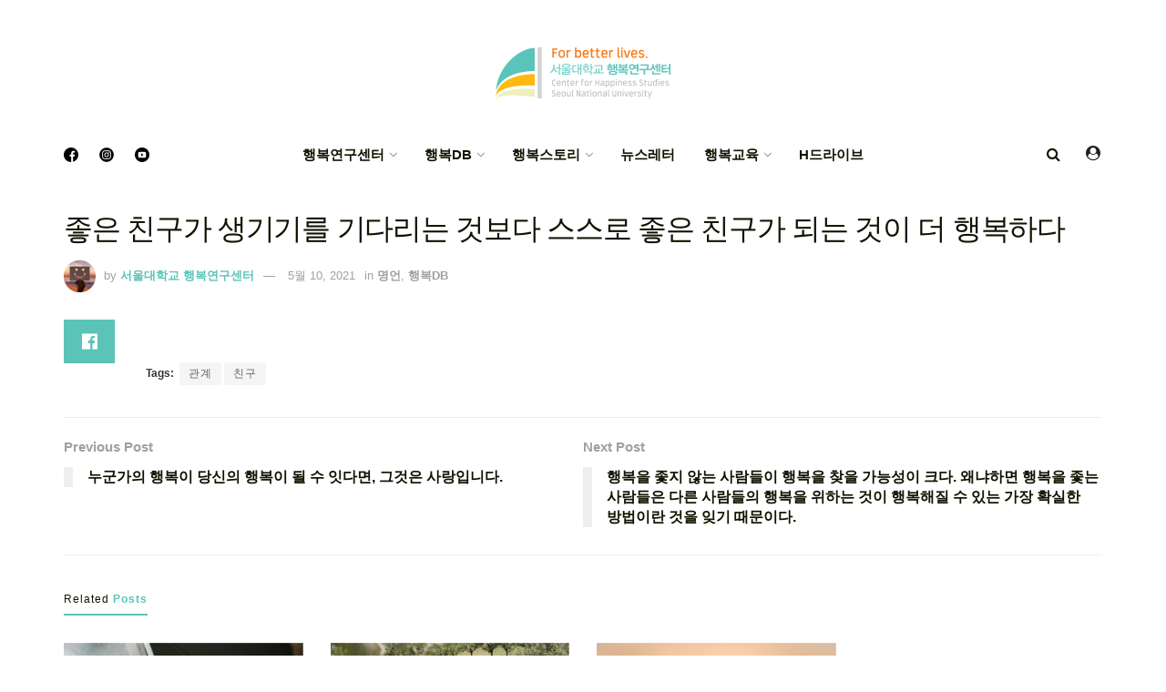

--- FILE ---
content_type: text/html; charset=UTF-8
request_url: https://www.happyfinder.co.kr/post/%EC%A2%8B%EC%9D%80-%EC%B9%9C%EA%B5%AC%EA%B0%80-%EC%83%9D%EA%B8%B0%EA%B8%B0%EB%A5%BC-%EA%B8%B0%EB%8B%A4%EB%A6%AC%EB%8A%94-%EA%B2%83%EB%B3%B4%EB%8B%A4-%EC%8A%A4%EC%8A%A4%EB%A1%9C-%EC%A2%8B%EC%9D%80/
body_size: 21380
content:
<!doctype html>
<!--[if lt IE 7]> <html class="no-js lt-ie9 lt-ie8 lt-ie7" lang="ko-KR"> <![endif]-->
<!--[if IE 7]>    <html class="no-js lt-ie9 lt-ie8" lang="ko-KR"> <![endif]-->
<!--[if IE 8]>    <html class="no-js lt-ie9" lang="ko-KR"> <![endif]-->
<!--[if IE 9]>    <html class="no-js lt-ie10" lang="ko-KR"> <![endif]-->
<!--[if gt IE 8]><!--> <html class="no-js" lang="ko-KR"> <!--<![endif]-->
<head>
    <meta http-equiv="Content-Type" content="text/html; charset=UTF-8" />
    <meta name='viewport' content='width=device-width, initial-scale=1, user-scalable=yes' />
    <link rel="profile" href="http://gmpg.org/xfn/11" />
    <link rel="pingback" href="https://www.happyfinder.co.kr/xmlrpc.php" />
    <title>좋은 친구가 생기기를 기다리는 것보다 스스로 좋은 친구가 되는 것이 더 행복하다 &#8211; 서울대학교 행복연구센터</title>
<meta name='robots' content='max-image-preview:large' />
			<script type="text/javascript">
              var jnews_ajax_url = '/?ajax-request=jnews'
			</script>
			<link rel='dns-prefetch' href='//maxcdn.bootstrapcdn.com' />
<link rel='dns-prefetch' href='//fonts.googleapis.com' />
<link rel='dns-prefetch' href='//s.w.org' />
<link rel="alternate" type="application/rss+xml" title="서울대학교 행복연구센터 &raquo; 피드" href="https://www.happyfinder.co.kr/feed/" />
<link rel="alternate" type="application/rss+xml" title="서울대학교 행복연구센터 &raquo; 댓글 피드" href="https://www.happyfinder.co.kr/comments/feed/" />
<link rel="alternate" type="application/rss+xml" title="서울대학교 행복연구센터 &raquo; 좋은 친구가 생기기를 기다리는 것보다 스스로 좋은 친구가 되는 것이 더 행복하다 댓글 피드" href="https://www.happyfinder.co.kr/post/%ec%a2%8b%ec%9d%80-%ec%b9%9c%ea%b5%ac%ea%b0%80-%ec%83%9d%ea%b8%b0%ea%b8%b0%eb%a5%bc-%ea%b8%b0%eb%8b%a4%eb%a6%ac%eb%8a%94-%ea%b2%83%eb%b3%b4%eb%8b%a4-%ec%8a%a4%ec%8a%a4%eb%a1%9c-%ec%a2%8b%ec%9d%80/feed/" />
		<script type="text/javascript">
			window._wpemojiSettings = {"baseUrl":"https:\/\/s.w.org\/images\/core\/emoji\/13.0.1\/72x72\/","ext":".png","svgUrl":"https:\/\/s.w.org\/images\/core\/emoji\/13.0.1\/svg\/","svgExt":".svg","source":{"concatemoji":"https:\/\/www.happyfinder.co.kr\/wp-includes\/js\/wp-emoji-release.min.js?ver=5.7.1"}};
			!function(e,a,t){var n,r,o,i=a.createElement("canvas"),p=i.getContext&&i.getContext("2d");function s(e,t){var a=String.fromCharCode;p.clearRect(0,0,i.width,i.height),p.fillText(a.apply(this,e),0,0);e=i.toDataURL();return p.clearRect(0,0,i.width,i.height),p.fillText(a.apply(this,t),0,0),e===i.toDataURL()}function c(e){var t=a.createElement("script");t.src=e,t.defer=t.type="text/javascript",a.getElementsByTagName("head")[0].appendChild(t)}for(o=Array("flag","emoji"),t.supports={everything:!0,everythingExceptFlag:!0},r=0;r<o.length;r++)t.supports[o[r]]=function(e){if(!p||!p.fillText)return!1;switch(p.textBaseline="top",p.font="600 32px Arial",e){case"flag":return s([127987,65039,8205,9895,65039],[127987,65039,8203,9895,65039])?!1:!s([55356,56826,55356,56819],[55356,56826,8203,55356,56819])&&!s([55356,57332,56128,56423,56128,56418,56128,56421,56128,56430,56128,56423,56128,56447],[55356,57332,8203,56128,56423,8203,56128,56418,8203,56128,56421,8203,56128,56430,8203,56128,56423,8203,56128,56447]);case"emoji":return!s([55357,56424,8205,55356,57212],[55357,56424,8203,55356,57212])}return!1}(o[r]),t.supports.everything=t.supports.everything&&t.supports[o[r]],"flag"!==o[r]&&(t.supports.everythingExceptFlag=t.supports.everythingExceptFlag&&t.supports[o[r]]);t.supports.everythingExceptFlag=t.supports.everythingExceptFlag&&!t.supports.flag,t.DOMReady=!1,t.readyCallback=function(){t.DOMReady=!0},t.supports.everything||(n=function(){t.readyCallback()},a.addEventListener?(a.addEventListener("DOMContentLoaded",n,!1),e.addEventListener("load",n,!1)):(e.attachEvent("onload",n),a.attachEvent("onreadystatechange",function(){"complete"===a.readyState&&t.readyCallback()})),(n=t.source||{}).concatemoji?c(n.concatemoji):n.wpemoji&&n.twemoji&&(c(n.twemoji),c(n.wpemoji)))}(window,document,window._wpemojiSettings);
		</script>
		<style type="text/css">
img.wp-smiley,
img.emoji {
	display: inline !important;
	border: none !important;
	box-shadow: none !important;
	height: 1em !important;
	width: 1em !important;
	margin: 0 .07em !important;
	vertical-align: -0.1em !important;
	background: none !important;
	padding: 0 !important;
}
</style>
	<link rel='stylesheet' id='sby_styles-css'  href='https://www.happyfinder.co.kr/wp-content/plugins/feeds-for-youtube/css/sb-youtube.min.css?ver=1.4' type='text/css' media='all' />
<link rel='stylesheet' id='wp-block-library-css'  href='https://www.happyfinder.co.kr/wp-includes/css/dist/block-library/style.min.css?ver=5.7.1' type='text/css' media='all' />
<link rel='stylesheet' id='gutenberg-pdfjs-css'  href='https://www.happyfinder.co.kr/wp-content/plugins/pdfjs-viewer-shortcode/inc/../blocks/dist/style.css?ver=2.0.0' type='text/css' media='all' />
<link rel='stylesheet' id='wpdm-font-awesome-css'  href='https://www.happyfinder.co.kr/wp-content/plugins/download-manager/assets/fontawesome/css/all.min.css?ver=5.7.1' type='text/css' media='all' />
<link rel='stylesheet' id='wpdm-front-bootstrap-css'  href='https://www.happyfinder.co.kr/wp-content/plugins/download-manager/assets/bootstrap/css/bootstrap.min.css?ver=5.7.1' type='text/css' media='all' />
<link rel='stylesheet' id='wpdm-front-css'  href='https://www.happyfinder.co.kr/wp-content/plugins/download-manager/assets/css/front.css?ver=5.7.1' type='text/css' media='all' />
<link rel='stylesheet' id='js_composer_front-css'  href='https://www.happyfinder.co.kr/wp-content/plugins/js_composer/assets/css/js_composer.min.css?ver=6.6.0' type='text/css' media='all' />
<link rel='stylesheet' id='wp-members-css'  href='https://www.happyfinder.co.kr/wp-content/plugins/wp-members/assets/css/forms/generic-no-float.min.css?ver=3.3.8' type='text/css' media='all' />
<link rel='stylesheet' id='cff-css'  href='https://www.happyfinder.co.kr/wp-content/plugins/custom-facebook-feed/assets/css/cff-style.css?ver=2.19.1' type='text/css' media='all' />
<link rel='stylesheet' id='sb-font-awesome-css'  href='https://maxcdn.bootstrapcdn.com/font-awesome/4.7.0/css/font-awesome.min.css?ver=5.7.1' type='text/css' media='all' />
<link rel='stylesheet' id='jeg_customizer_font-css'  href='//fonts.googleapis.com/css?family=Playfair+Display%3Areguler&#038;display=swap&#038;ver=1.2.5' type='text/css' media='all' />
<link rel='stylesheet' id='wp-featherlight-css'  href='https://www.happyfinder.co.kr/wp-content/plugins/wp-featherlight/css/wp-featherlight.min.css?ver=1.3.4' type='text/css' media='all' />
<link rel='stylesheet' id='mediaelement-css'  href='https://www.happyfinder.co.kr/wp-includes/js/mediaelement/mediaelementplayer-legacy.min.css?ver=4.2.16' type='text/css' media='all' />
<link rel='stylesheet' id='wp-mediaelement-css'  href='https://www.happyfinder.co.kr/wp-includes/js/mediaelement/wp-mediaelement.min.css?ver=5.7.1' type='text/css' media='all' />
<link rel='stylesheet' id='jnews-frontend-css'  href='https://www.happyfinder.co.kr/wp-content/themes/jnews/assets/dist/frontend.min.css?ver=8.0.3' type='text/css' media='all' />
<link rel='stylesheet' id='jnews-style-css'  href='https://www.happyfinder.co.kr/wp-content/themes/jnews/style.css?ver=8.0.3' type='text/css' media='all' />
<link rel='stylesheet' id='jnews-darkmode-css'  href='https://www.happyfinder.co.kr/wp-content/themes/jnews/assets/css/darkmode.css?ver=8.0.3' type='text/css' media='all' />
<link rel='stylesheet' id='jnews-scheme-css'  href='https://www.happyfinder.co.kr/wp-content/themes/jnews/data/import/coffeenews/scheme.css?ver=8.0.3' type='text/css' media='all' />
<link rel='stylesheet' id='jnews-select-share-css'  href='https://www.happyfinder.co.kr/wp-content/plugins/jnews-social-share/assets/css/plugin.css' type='text/css' media='all' />
<script type='text/javascript' src='https://www.happyfinder.co.kr/wp-includes/js/jquery/jquery.min.js?ver=3.5.1' id='jquery-core-js'></script>
<script type='text/javascript' src='https://www.happyfinder.co.kr/wp-includes/js/jquery/jquery-migrate.min.js?ver=3.3.2' id='jquery-migrate-js'></script>
<script type='text/javascript' src='https://www.happyfinder.co.kr/wp-content/plugins/download-manager/assets/bootstrap/js/bootstrap.bundle.min.js?ver=5.7.1' id='wpdm-front-bootstrap-js'></script>
<script type='text/javascript' id='frontjs-js-extra'>
/* <![CDATA[ */
var wpdm_url = {"home":"https:\/\/www.happyfinder.co.kr\/","site":"https:\/\/www.happyfinder.co.kr\/","ajax":"https:\/\/www.happyfinder.co.kr\/wp-admin\/admin-ajax.php"};
var wpdm_asset = {"spinner":"<i class=\"fas fa-sun fa-spin\"><\/i>"};
/* ]]> */
</script>
<script type='text/javascript' src='https://www.happyfinder.co.kr/wp-content/plugins/download-manager/assets/js/front.js?ver=3.1.24' id='frontjs-js'></script>
<script type='text/javascript' src='https://www.happyfinder.co.kr/wp-content/plugins/download-manager/assets/js/chosen.jquery.min.js?ver=5.7.1' id='jquery-choosen-js'></script>
<script type='text/javascript' src='https://www.happyfinder.co.kr/wp-content/plugins/flowpaper-lite-pdf-flipbook/assets/lity/lity.min.js' id='lity-js-js'></script>
<link rel="https://api.w.org/" href="https://www.happyfinder.co.kr/wp-json/" /><link rel="alternate" type="application/json" href="https://www.happyfinder.co.kr/wp-json/wp/v2/posts/6379" /><link rel="EditURI" type="application/rsd+xml" title="RSD" href="https://www.happyfinder.co.kr/xmlrpc.php?rsd" />
<link rel="wlwmanifest" type="application/wlwmanifest+xml" href="https://www.happyfinder.co.kr/wp-includes/wlwmanifest.xml" /> 
<meta name="generator" content="WordPress 5.7.1" />
<link rel="canonical" href="https://www.happyfinder.co.kr/post/%ec%a2%8b%ec%9d%80-%ec%b9%9c%ea%b5%ac%ea%b0%80-%ec%83%9d%ea%b8%b0%ea%b8%b0%eb%a5%bc-%ea%b8%b0%eb%8b%a4%eb%a6%ac%eb%8a%94-%ea%b2%83%eb%b3%b4%eb%8b%a4-%ec%8a%a4%ec%8a%a4%eb%a1%9c-%ec%a2%8b%ec%9d%80/" />
<link rel='shortlink' href='https://www.happyfinder.co.kr/?p=6379' />
<link rel="alternate" type="application/json+oembed" href="https://www.happyfinder.co.kr/wp-json/oembed/1.0/embed?url=https%3A%2F%2Fwww.happyfinder.co.kr%2Fpost%2F%25ec%25a2%258b%25ec%259d%2580-%25ec%25b9%259c%25ea%25b5%25ac%25ea%25b0%2580-%25ec%2583%259d%25ea%25b8%25b0%25ea%25b8%25b0%25eb%25a5%25bc-%25ea%25b8%25b0%25eb%258b%25a4%25eb%25a6%25ac%25eb%258a%2594-%25ea%25b2%2583%25eb%25b3%25b4%25eb%258b%25a4-%25ec%258a%25a4%25ec%258a%25a4%25eb%25a1%259c-%25ec%25a2%258b%25ec%259d%2580%2F" />
<link rel="alternate" type="text/xml+oembed" href="https://www.happyfinder.co.kr/wp-json/oembed/1.0/embed?url=https%3A%2F%2Fwww.happyfinder.co.kr%2Fpost%2F%25ec%25a2%258b%25ec%259d%2580-%25ec%25b9%259c%25ea%25b5%25ac%25ea%25b0%2580-%25ec%2583%259d%25ea%25b8%25b0%25ea%25b8%25b0%25eb%25a5%25bc-%25ea%25b8%25b0%25eb%258b%25a4%25eb%25a6%25ac%25eb%258a%2594-%25ea%25b2%2583%25eb%25b3%25b4%25eb%258b%25a4-%25ec%258a%25a4%25ec%258a%25a4%25eb%25a1%259c-%25ec%25a2%258b%25ec%259d%2580%2F&#038;format=xml" />
<!-- start Simple Custom CSS and JS -->
<script type="text/javascript">

(function(w,d,s,l,i){w[l]=w[l]||[];w[l].push({'gtm.start':
new Date().getTime(),event:'gtm.js'});var f=d.getElementsByTagName(s)[0],
j=d.createElement(s),dl=l!='dataLayer'?'&l='+l:'';j.async=true;j.src=
'https://www.googletagmanager.com/gtm.js?id='+i+dl;f.parentNode.insertBefore(j,f);
})(window,document,'script','dataLayer','GTM-NZJJV25');</script>
<!-- end Simple Custom CSS and JS -->
<!-- start Simple Custom CSS and JS -->
<script type="text/javascript">
if(navigator.userAgent.indexOf('Trident') > 0){ 
	alert('서울대학교행복연구센터는 Microsoft Edge, Chrome 브라우저에 최적화 되어있습니다. 원활한 사용을 원하시면 Microsoft Edge, Chrome 브라우저를 권장합니다. 확인버튼을 누르면 Edge브라우저로 자동으로 이동됩니다.');
	window.location = 'microsoft-edge:http://' + 'happyfinder.co.kr' 
} 
else if(/MSIE \d |Trident.*rv:/.test(navigator.userAgent)){ 
	alert('*** 은 Microsoft Edge, Chrome 브라우저에 최적화 되어있습니다. 원활한 사용을 원하시면 Microsoft Edge, Chrome 브라우저를 권장합니다. 확인버튼을 누르면 Edge브라우저로 자동으로 이동됩니다.') 
	window.location = 'microsoft-edge:http:' + '//happyfinder.co.kr' 
}</script>
<!-- end Simple Custom CSS and JS -->
<!-- start Simple Custom CSS and JS -->
<style type="text/css">
/* Add your CSS code here.

For example:
.example {
    color: red;
}

For brushing up on your CSS knowledge, check out http://www.w3schools.com/css/css_syntax.asp

End of comment */ 
.jeg_header .jeg_bottombar.jeg_navbar, .jeg_header .jeg_bottombar .jeg_main_menu:not(.jeg_menu_style_1) > li > a, .jeg_header .jeg_bottombar .jeg_menu_style_1 > li, .jeg_header .jeg_bottombar .jeg_menu:not(.jeg_main_menu) > li > a {
    font-size: 12px;
}
.jeg_accountlink img {
    width: 22px;
    object-fit: cover;
}
.jeg_account_left img {
    height: 80px;
    object-fit: cover;
}
.jeg_meta_author img {
    width: 35px;
  	height:35px;
    object-fit: cover;
}
    border-radius: 100%;
    margin-right: 5px;
}</style>
<!-- end Simple Custom CSS and JS -->
<!-- start Simple Custom CSS and JS -->
<style type="text/css">
/* Add your CSS code here.

For example:
.example {
    color: red;
}

For brushing up on your CSS knowledge, check out http://www.w3schools.com/css/css_syntax.asp

End of comment */ 

.jeg_pl_lg_4.wise_saying {
    padding-bottom: 112px;
    text-align: center;
    padding-top: 112px;
    margin-bottom: 0;
    border: solid 1px #f1f1f1;
    border-width: 1px 0 1px;
}
.jeg_pl_lg_4.wise_saying .jeg_postblock_heading h3.jeg_post_title{
    position: relative;
    font-size: 20px;
    font-family: dreamgothic2,Helvetica,Arial,sans-serif;
    line-height: 32px;
    max-width: 520px;
    margin: auto;
}
.jeg_pl_lg_4.wise_saying .jeg_postblock_heading h3.jeg_post_title::before{
    content: '"';
    font-size: 64px;
    position: absolute;
    top: 16px;
    left: -32px;
    margin: 0;
    font-family: 'dreamgothic2';	
}
.jeg_pl_lg_4.wise_saying .jeg_postblock_heading h3.jeg_post_title::after{
	content: '"';
    font-size: 64px;
    position: absolute;
    bottom: -32px;
    right: -32px;
    margin: 0;
}
.jeg_pl_lg_4.wise_saying .jeg_postblock_heading .jeg_post_meta{display:none;}
.jeg_pl_lg_4.wise_saying.jeg_postblock_content .jeg_post_excerpt a.jeg_readmore{display:none;}</style>
<!-- end Simple Custom CSS and JS -->
<!-- start Simple Custom CSS and JS -->
<style type="text/css">
/* Add your CSS code here.

For example:
.example {
    color: red;
}

For brushing up on your CSS knowledge, check out http://www.w3schools.com/css/css_syntax.asp

End of comment */ 

.jeg_slider_type_4 .jeg_caption_container::before {
    content: "";
    display: block;
    width: 60%;
    margin: auto;
    height: 44px;
    /* background: #ffffff0f; */
    /* z-index: 999; */
    border: solid;
    border-width: 1px 1px 0px 1px;
    border-color: #ffffffa8;
}
.jeg_slider_type_4 .jeg_caption_container::after {
    content: "";
    display: block;
    width: 60%;
    height: 44px;
    margin: auto;
    /* background: #ffffff0f; */
    /* z-index: 999; */
    border: solid;
    border-width: 0px 1px 1px 1px;
    border-color: #ffffffa8;
}

@media only screen and (min-width: 1024px){
.jeg_slider_type_4 .jeg_slide_caption .jeg_post_title {
    font-size: 44px !important;
    margin-top: 20px;
	word-break:keep-all;
}
}</style>
<!-- end Simple Custom CSS and JS -->
<!-- start Simple Custom CSS and JS -->
<style type="text/css">
.jeg_single_tpl_2 .entry-header .jeg_post_title, .jeg_single_tpl_3 .entry-header .jeg_post_title, .jeg_single_tpl_6 .entry-header .jeg_post_title{
      font-size: 32px;
      line-height:44px;
      font-weight:100;
      font-family: octobernine3,Helvetica,Arial,sans-serif !important;
}


.jeg_pl_sm .jeg_post_title {    

        font-family: 'dreamgothic2';
        font-weight: 600;

}
</style>
<!-- end Simple Custom CSS and JS -->
<!-- start Simple Custom CSS and JS -->
<script async defer crossorigin="anonymous" src="https://connect.facebook.net/en_US/sdk.js"></script><!-- end Simple Custom CSS and JS -->

<link rel='stylesheet' id='9047-css' href='//www.happyfinder.co.kr/wp-content/uploads/custom-css-js/9047.css?v=4857' type="text/css" media='all' />

<link rel='stylesheet' id='8736-css' href='//www.happyfinder.co.kr/wp-content/uploads/custom-css-js/8736.css?v=7659' type="text/css" media='all' />

        <script>
            var wpdm_site_url = 'https://www.happyfinder.co.kr/';
            var wpdm_home_url = 'https://www.happyfinder.co.kr/';
            var ajax_url = 'https://www.happyfinder.co.kr/wp-admin/admin-ajax.php';
            var wpdm_ajax_url = 'https://www.happyfinder.co.kr/wp-admin/admin-ajax.php';
            var wpdm_ajax_popup = '0';
        </script>
        <style>
            .wpdm-download-link.btn.btn-primary.{
                border-radius: 4px;
            }
        </style>


        <script type="text/javascript">//<![CDATA[
  function external_links_in_new_windows_loop() {
    if (!document.links) {
      document.links = document.getElementsByTagName('a');
    }
    var change_link = false;
    var force = 'hdrive';
    var ignore = '';

    for (var t=0; t<document.links.length; t++) {
      var all_links = document.links[t];
      change_link = false;
      
      if(document.links[t].hasAttribute('onClick') == false) {
        // forced if the address starts with http (or also https), but does not link to the current domain
        if(all_links.href.search(/^http/) != -1 && all_links.href.search('www.happyfinder.co.kr') == -1 && all_links.href.search(/^#/) == -1) {
          // console.log('Changed ' + all_links.href);
          change_link = true;
        }
          
        if(force != '' && all_links.href.search(force) != -1) {
          // forced
          // console.log('force ' + all_links.href);
          change_link = true;
        }
        
        if(ignore != '' && all_links.href.search(ignore) != -1) {
          // console.log('ignore ' + all_links.href);
          // ignored
          change_link = false;
        }

        if(change_link == true) {
          // console.log('Changed ' + all_links.href);
          document.links[t].setAttribute('onClick', 'javascript:window.open(\''+all_links.href+'\'); return false;');
          document.links[t].removeAttribute('target');
        }
      }
    }
  }
  
  // Load
  function external_links_in_new_windows_load(func)
  {  
    var oldonload = window.onload;
    if (typeof window.onload != 'function'){
      window.onload = func;
    } else {
      window.onload = function(){
        oldonload();
        func();
      }
    }
  }

  external_links_in_new_windows_load(external_links_in_new_windows_loop);
  //]]></script>

<meta name="generator" content="Powered by WPBakery Page Builder - drag and drop page builder for WordPress."/>
<script type='application/ld+json'>{"@context":"http:\/\/schema.org","@type":"Organization","@id":"https:\/\/www.happyfinder.co.kr\/#organization","url":"https:\/\/www.happyfinder.co.kr\/","name":"","logo":{"@type":"ImageObject","url":""},"sameAs":["https:\/\/www.facebook.com\/happinesssnu","https:\/\/www.instagram.com\/snu_happiness\/","https:\/\/www.youtube.com\/@snuhappiness"]}</script>
<script type='application/ld+json'>{"@context":"http:\/\/schema.org","@type":"WebSite","@id":"https:\/\/www.happyfinder.co.kr\/#website","url":"https:\/\/www.happyfinder.co.kr\/","name":"","potentialAction":{"@type":"SearchAction","target":"https:\/\/www.happyfinder.co.kr\/?s={search_term_string}","query-input":"required name=search_term_string"}}</script>
<link rel="icon" href="https://www.happyfinder.co.kr/wp-content/uploads/2021/05/cropped-menu6_img19-32x32.png" sizes="32x32" />
<link rel="icon" href="https://www.happyfinder.co.kr/wp-content/uploads/2021/05/cropped-menu6_img19-192x192.png" sizes="192x192" />
<link rel="apple-touch-icon" href="https://www.happyfinder.co.kr/wp-content/uploads/2021/05/cropped-menu6_img19-180x180.png" />
<meta name="msapplication-TileImage" content="https://www.happyfinder.co.kr/wp-content/uploads/2021/05/cropped-menu6_img19-270x270.png" />
<style id="jeg_dynamic_css" type="text/css" data-type="jeg_custom-css"> @font-face { font-family: 'dreamgothic2'; src: url('https://sitemaps.happyfinder.co.kr/wp-content/uploads/2021/05/dreamgothic_2.ttf') format('truetype') ; font-weight: 100; font-style: regular; }  @font-face { font-family: 'dreamgothic4'; src: url('https://sitemaps.happyfinder.co.kr/wp-content/uploads/2021/05/dreamgothic_4.ttf') format('truetype') ; font-weight: 400; font-style: regular; }  @font-face { font-family: 'octobernime1'; src: url('https://sitemaps.happyfinder.co.kr/wp-content/uploads/2021/05/octobernine_1.ttf') format('truetype') ; font-weight: 400; font-style: regular; }  @font-face { font-family: 'octobernine2'; src: url('https://sitemaps.happyfinder.co.kr/wp-content/uploads/2021/05/octobernine_2.ttf') format('truetype') ; font-weight: 400; font-style: regular; }  @font-face { font-family: 'octobernine3'; src: url('https://sitemaps.happyfinder.co.kr/wp-content/uploads/2021/05/octobernine_3.ttf') format('truetype') ; font-weight: 100; font-style: regular; }  @font-face { font-family: 'octobernine4'; src: url('https://sitemaps.happyfinder.co.kr/wp-content/uploads/2021/05/octobernine_4.ttf') format('truetype') ; font-weight: 400; font-style: regular; }  @font-face { font-family: 'SansSerf'; src: url('https://happyfinder.co.kr/wp-content/uploads/2021/08/Sansserif.ttf') format('truetype') ; font-weight: 400; font-style: regular; } body { --j-accent-color : #5bc3b8; --j-alt-color : #5bc3b8; --j-heading-color : #131200; } a,.jeg_menu_style_5 > li > a:hover,.jeg_menu_style_5 > li.sfHover > a,.jeg_menu_style_5 > li.current-menu-item > a,.jeg_menu_style_5 > li.current-menu-ancestor > a,.jeg_navbar .jeg_menu:not(.jeg_main_menu) > li > a:hover,.jeg_midbar .jeg_menu:not(.jeg_main_menu) > li > a:hover,.jeg_side_tabs li.active,.jeg_block_heading_5 strong,.jeg_block_heading_6 strong,.jeg_block_heading_7 strong,.jeg_block_heading_8 strong,.jeg_subcat_list li a:hover,.jeg_subcat_list li button:hover,.jeg_pl_lg_7 .jeg_thumb .jeg_post_category a,.jeg_pl_xs_2:before,.jeg_pl_xs_4 .jeg_postblock_content:before,.jeg_postblock .jeg_post_title a:hover,.jeg_hero_style_6 .jeg_post_title a:hover,.jeg_sidefeed .jeg_pl_xs_3 .jeg_post_title a:hover,.widget_jnews_popular .jeg_post_title a:hover,.jeg_meta_author a,.widget_archive li a:hover,.widget_pages li a:hover,.widget_meta li a:hover,.widget_recent_entries li a:hover,.widget_rss li a:hover,.widget_rss cite,.widget_categories li a:hover,.widget_categories li.current-cat > a,#breadcrumbs a:hover,.jeg_share_count .counts,.commentlist .bypostauthor > .comment-body > .comment-author > .fn,span.required,.jeg_review_title,.bestprice .price,.authorlink a:hover,.jeg_vertical_playlist .jeg_video_playlist_play_icon,.jeg_vertical_playlist .jeg_video_playlist_item.active .jeg_video_playlist_thumbnail:before,.jeg_horizontal_playlist .jeg_video_playlist_play,.woocommerce li.product .pricegroup .button,.widget_display_forums li a:hover,.widget_display_topics li:before,.widget_display_replies li:before,.widget_display_views li:before,.bbp-breadcrumb a:hover,.jeg_mobile_menu li.sfHover > a,.jeg_mobile_menu li a:hover,.split-template-6 .pagenum, .jeg_mobile_menu_style_5 > li > a:hover, .jeg_mobile_menu_style_5 > li.sfHover > a, .jeg_mobile_menu_style_5 > li.current-menu-item > a, .jeg_mobile_menu_style_5 > li.current-menu-ancestor > a { color : #5bc3b8; } .jeg_menu_style_1 > li > a:before,.jeg_menu_style_2 > li > a:before,.jeg_menu_style_3 > li > a:before,.jeg_side_toggle,.jeg_slide_caption .jeg_post_category a,.jeg_slider_type_1 .owl-nav .owl-next,.jeg_block_heading_1 .jeg_block_title span,.jeg_block_heading_2 .jeg_block_title span,.jeg_block_heading_3,.jeg_block_heading_4 .jeg_block_title span,.jeg_block_heading_6:after,.jeg_pl_lg_box .jeg_post_category a,.jeg_pl_md_box .jeg_post_category a,.jeg_readmore:hover,.jeg_thumb .jeg_post_category a,.jeg_block_loadmore a:hover, .jeg_postblock.alt .jeg_block_loadmore a:hover,.jeg_block_loadmore a.active,.jeg_postblock_carousel_2 .jeg_post_category a,.jeg_heroblock .jeg_post_category a,.jeg_pagenav_1 .page_number.active,.jeg_pagenav_1 .page_number.active:hover,input[type="submit"],.btn,.button,.widget_tag_cloud a:hover,.popularpost_item:hover .jeg_post_title a:before,.jeg_splitpost_4 .page_nav,.jeg_splitpost_5 .page_nav,.jeg_post_via a:hover,.jeg_post_source a:hover,.jeg_post_tags a:hover,.comment-reply-title small a:before,.comment-reply-title small a:after,.jeg_storelist .productlink,.authorlink li.active a:before,.jeg_footer.dark .socials_widget:not(.nobg) a:hover .fa,div.jeg_breakingnews_title,.jeg_overlay_slider_bottom.owl-carousel .owl-nav div,.jeg_overlay_slider_bottom.owl-carousel .owl-nav div:hover,.jeg_vertical_playlist .jeg_video_playlist_current,.woocommerce span.onsale,.woocommerce #respond input#submit:hover,.woocommerce a.button:hover,.woocommerce button.button:hover,.woocommerce input.button:hover,.woocommerce #respond input#submit.alt,.woocommerce a.button.alt,.woocommerce button.button.alt,.woocommerce input.button.alt,.jeg_popup_post .caption,.jeg_footer.dark input[type="submit"],.jeg_footer.dark .btn,.jeg_footer.dark .button,.footer_widget.widget_tag_cloud a:hover, .jeg_inner_content .content-inner .jeg_post_category a:hover, #buddypress .standard-form button, #buddypress a.button, #buddypress input[type="submit"], #buddypress input[type="button"], #buddypress input[type="reset"], #buddypress ul.button-nav li a, #buddypress .generic-button a, #buddypress .generic-button button, #buddypress .comment-reply-link, #buddypress a.bp-title-button, #buddypress.buddypress-wrap .members-list li .user-update .activity-read-more a, div#buddypress .standard-form button:hover,div#buddypress a.button:hover,div#buddypress input[type="submit"]:hover,div#buddypress input[type="button"]:hover,div#buddypress input[type="reset"]:hover,div#buddypress ul.button-nav li a:hover,div#buddypress .generic-button a:hover,div#buddypress .generic-button button:hover,div#buddypress .comment-reply-link:hover,div#buddypress a.bp-title-button:hover,div#buddypress.buddypress-wrap .members-list li .user-update .activity-read-more a:hover, #buddypress #item-nav .item-list-tabs ul li a:before, .jeg_inner_content .jeg_meta_container .follow-wrapper a { background-color : #5bc3b8; } .jeg_block_heading_7 .jeg_block_title span, .jeg_readmore:hover, .jeg_block_loadmore a:hover, .jeg_block_loadmore a.active, .jeg_pagenav_1 .page_number.active, .jeg_pagenav_1 .page_number.active:hover, .jeg_pagenav_3 .page_number:hover, .jeg_prevnext_post a:hover h3, .jeg_overlay_slider .jeg_post_category, .jeg_sidefeed .jeg_post.active, .jeg_vertical_playlist.jeg_vertical_playlist .jeg_video_playlist_item.active .jeg_video_playlist_thumbnail img, .jeg_horizontal_playlist .jeg_video_playlist_item.active { border-color : #5bc3b8; } .jeg_tabpost_nav li.active, .woocommerce div.product .woocommerce-tabs ul.tabs li.active, .jeg_mobile_menu_style_1 > li.current-menu-item a, .jeg_mobile_menu_style_1 > li.current-menu-ancestor a, .jeg_mobile_menu_style_2 > li.current-menu-item::after, .jeg_mobile_menu_style_2 > li.current-menu-ancestor::after, .jeg_mobile_menu_style_3 > li.current-menu-item::before, .jeg_mobile_menu_style_3 > li.current-menu-ancestor::before { border-bottom-color : #5bc3b8; } .jeg_post_meta .fa, .entry-header .jeg_post_meta .fa, .jeg_review_stars, .jeg_price_review_list { color : #5bc3b8; } .jeg_share_button.share-float.share-monocrhome a { background-color : #5bc3b8; } h1,h2,h3,h4,h5,h6,.jeg_post_title a,.entry-header .jeg_post_title,.jeg_hero_style_7 .jeg_post_title a,.jeg_block_title,.jeg_splitpost_bar .current_title,.jeg_video_playlist_title,.gallery-caption,.jeg_push_notification_button>a.button { color : #131200; } .split-template-9 .pagenum, .split-template-10 .pagenum, .split-template-11 .pagenum, .split-template-12 .pagenum, .split-template-13 .pagenum, .split-template-15 .pagenum, .split-template-18 .pagenum, .split-template-20 .pagenum, .split-template-19 .current_title span, .split-template-20 .current_title span { background-color : #131200; } .jeg_midbar { height : 140px; } .jeg_header .jeg_bottombar.jeg_navbar,.jeg_bottombar .jeg_nav_icon { height : 59px; } .jeg_header .jeg_bottombar.jeg_navbar, .jeg_header .jeg_bottombar .jeg_main_menu:not(.jeg_menu_style_1) > li > a, .jeg_header .jeg_bottombar .jeg_menu_style_1 > li, .jeg_header .jeg_bottombar .jeg_menu:not(.jeg_main_menu) > li > a { line-height : 59px; } .jeg_header .jeg_bottombar, .jeg_header .jeg_bottombar.jeg_navbar_dark, .jeg_bottombar.jeg_navbar_boxed .jeg_nav_row, .jeg_bottombar.jeg_navbar_dark.jeg_navbar_boxed .jeg_nav_row { border-bottom-width : 0px; } .jeg_mobile_midbar, .jeg_mobile_midbar.dark { border-top-width : 0px; } .jeg_header .socials_widget > a > i.fa:before { color : #131200; } .jeg_header .socials_widget.nobg > a > span.jeg-icon svg { fill : #131200; } .jeg_header .socials_widget > a > span.jeg-icon svg { fill : #131200; } .jeg_aside_item.socials_widget > a > i.fa:before { color : #ffffff; } .jeg_aside_item.socials_widget.nobg a span.jeg-icon svg { fill : #ffffff; } .jeg_aside_item.socials_widget a span.jeg-icon svg { fill : #ffffff; } .jeg_navbar_mobile_wrapper .jeg_nav_item a.jeg_mobile_toggle, .jeg_navbar_mobile_wrapper .dark .jeg_nav_item a.jeg_mobile_toggle { color : #131200; } .jeg_header .jeg_search_wrapper.search_icon .jeg_search_toggle { color : #131200; } .jeg_navbar_mobile .jeg_search_wrapper .jeg_search_toggle, .jeg_navbar_mobile .dark .jeg_search_wrapper .jeg_search_toggle { color : #131200; } .jeg_header .jeg_menu.jeg_main_menu > li > a { color : #131200; } #jeg_off_canvas.dark .jeg_mobile_wrapper, #jeg_off_canvas .jeg_mobile_wrapper { background : #131200; } .jeg_footer_content,.jeg_footer.dark .jeg_footer_content { background-color : #131200; color : rgba(255,255,255,0.6); } .jeg_footer_bottom,.jeg_footer.dark .jeg_footer_bottom,.jeg_footer_secondary,.jeg_footer.dark .jeg_footer_secondary { background-color : #131200; } .jeg_footer_secondary,.jeg_footer.dark .jeg_footer_secondary,.jeg_footer_bottom,.jeg_footer.dark .jeg_footer_bottom,.jeg_footer_sidecontent .jeg_footer_primary { color : rgba(255,255,255,0.6); } .jeg_footer_bottom a,.jeg_footer.dark .jeg_footer_bottom a,.jeg_footer_secondary a,.jeg_footer.dark .jeg_footer_secondary a,.jeg_footer_sidecontent .jeg_footer_primary a,.jeg_footer_sidecontent.dark .jeg_footer_primary a { color : rgba(255,255,255,0.8); } .jeg_menu_footer a,.jeg_footer.dark .jeg_menu_footer a,.jeg_footer_sidecontent .jeg_footer_primary .col-md-7 .jeg_menu_footer a { color : rgba(255,255,255,0.8); } .jeg_menu_footer li:not(:last-child):after,.jeg_footer.dark .jeg_menu_footer li:not(:last-child):after { color : rgba(255,255,255,0.2); } body,input,textarea,select,.chosen-container-single .chosen-single,.btn,.button { font-family: "Helvetica Neue", Helvetica, Roboto, Arial, sans-serif;font-size: 15px;  } .jeg_header, .jeg_mobile_wrapper { font-family: dreamgothic2,Helvetica,Arial,sans-serif;font-size: 15px;  } .jeg_main_menu > li > a { font-family: dreamgothic2,Helvetica,Arial,sans-serif;font-size: 15px;  } .jeg_post_title, .entry-header .jeg_post_title, .jeg_single_tpl_2 .entry-header .jeg_post_title, .jeg_single_tpl_3 .entry-header .jeg_post_title, .jeg_single_tpl_6 .entry-header .jeg_post_title, .jeg_content .jeg_custom_title_wrapper .jeg_post_title { font-family: octobernine2,Helvetica,Arial,sans-serif; } h3.jeg_block_title, .jeg_footer .jeg_footer_heading h3, .jeg_footer .widget h2, .jeg_tabpost_nav li { font-family: octobernine3,Helvetica,Arial,sans-serif; } </style><style type="text/css">
					.no_thumbnail .jeg_thumb,
					.thumbnail-container.no_thumbnail {
					    display: none !important;
					}
					.jeg_search_result .jeg_pl_xs_3.no_thumbnail .jeg_postblock_content,
					.jeg_sidefeed .jeg_pl_xs_3.no_thumbnail .jeg_postblock_content,
					.jeg_pl_sm.no_thumbnail .jeg_postblock_content {
					    margin-left: 0;
					}
					.jeg_postblock_11 .no_thumbnail .jeg_postblock_content,
					.jeg_postblock_12 .no_thumbnail .jeg_postblock_content,
					.jeg_postblock_12.jeg_col_3o3 .no_thumbnail .jeg_postblock_content  {
					    margin-top: 0;
					}
					.jeg_postblock_15 .jeg_pl_md_box.no_thumbnail .jeg_postblock_content,
					.jeg_postblock_19 .jeg_pl_md_box.no_thumbnail .jeg_postblock_content,
					.jeg_postblock_24 .jeg_pl_md_box.no_thumbnail .jeg_postblock_content,
					.jeg_sidefeed .jeg_pl_md_box .jeg_postblock_content {
					    position: relative;
					}
					.jeg_postblock_carousel_2 .no_thumbnail .jeg_post_title a,
					.jeg_postblock_carousel_2 .no_thumbnail .jeg_post_title a:hover,
					.jeg_postblock_carousel_2 .no_thumbnail .jeg_post_meta .fa {
					    color: #212121 !important;
					} 
				</style>		<style type="text/css" id="wp-custom-css">
			.thumbnail-container>img {    /*  */

        position: absolute;
        top: 50%;
        left: 50%;
        bottom: auto;
        transform: translate(-50%,-50%);
        width: 100%;
        min-height: 100%;
        color: #a0a0a0;
        z-index: -1;

}
		</style>
		<noscript><style> .wpb_animate_when_almost_visible { opacity: 1; }</style></noscript><meta name="generator" content="WordPress Download Manager 3.1.24" />
            <style>
                                @import url('https://fonts.googleapis.com/css?family=Rubik:400,500');
                


                .w3eden .fetfont,
                .w3eden .btn,
                .w3eden .btn.wpdm-front h3.title,
                .w3eden .wpdm-social-lock-box .IN-widget a span:last-child,
                .w3eden #xfilelist .panel-heading,
                .w3eden .wpdm-frontend-tabs a,
                .w3eden .alert:before,
                .w3eden .panel .panel-heading,
                .w3eden .discount-msg,
                .w3eden .panel.dashboard-panel h3,
                .w3eden #wpdm-dashboard-sidebar .list-group-item,
                .w3eden #package-description .wp-switch-editor,
                .w3eden .w3eden.author-dashbboard .nav.nav-tabs li a,
                .w3eden .wpdm_cart thead th,
                .w3eden #csp .list-group-item,
                .w3eden .modal-title {
                    font-family: Rubik, -apple-system, BlinkMacSystemFont, "Segoe UI", Roboto, Helvetica, Arial, sans-serif, "Apple Color Emoji", "Segoe UI Emoji", "Segoe UI Symbol";
                    text-transform: uppercase;
                    font-weight: 500;
                }
                .w3eden #csp .list-group-item{
                    text-transform: unset;
                }
            </style>
                    <style>

            :root{
                --color-primary: #4a8eff;
                --color-primary-rgb: 74, 142, 255;
                --color-primary-hover: #4a8eff;
                --color-primary-active: #4a8eff;
                --color-secondary: #4a8eff;
                --color-secondary-rgb: 74, 142, 255;
                --color-secondary-hover: #4a8eff;
                --color-secondary-active: #4a8eff;
                --color-success: #18ce0f;
                --color-success-rgb: 24, 206, 15;
                --color-success-hover: #4a8eff;
                --color-success-active: #4a8eff;
                --color-info: #2CA8FF;
                --color-info-rgb: 44, 168, 255;
                --color-info-hover: #2CA8FF;
                --color-info-active: #2CA8FF;
                --color-warning: #f29e0f;
                --color-warning-rgb: 242, 158, 15;
                --color-warning-hover: orange;
                --color-warning-active: orange;
                --color-danger: #ff5062;
                --color-danger-rgb: 255, 80, 98;
                --color-danger-hover: #ff5062;
                --color-danger-active: #ff5062;
                --color-green: #30b570;
                --color-blue: #0073ff;
                --color-purple: #8557D3;
                --color-red: #ff5062;
                --color-muted: rgba(69, 89, 122, 0.6);
                --wpdm-font: Rubik, -apple-system, BlinkMacSystemFont, "Segoe UI", Roboto, Helvetica, Arial, sans-serif, "Apple Color Emoji", "Segoe UI Emoji", "Segoe UI Symbol";
            }
            .wpdm-download-link.btn.btn-primary{
                border-radius: 4px;
            }


        </style>
        </head>
<body class="post-template-default single single-post postid-6379 single-format-standard wp-embed-responsive wp-featherlight-captions jeg_toggle_dark jeg_single_tpl_3 jeg_single_fullwidth jnews jsc_normal wpb-js-composer js-comp-ver-6.6.0 vc_responsive">

    
    
    <div class="jeg_ad jeg_ad_top jnews_header_top_ads">
        <div class='ads-wrapper  '></div>    </div>

    <!-- The Main Wrapper
    ============================================= -->
    <div class="jeg_viewport">

        
        <div class="jeg_header_wrapper">
            <div class="jeg_header_instagram_wrapper">
    </div>

<!-- HEADER -->
<div class="jeg_header normal">
    <div class="jeg_midbar jeg_container normal">
    <div class="container">
        <div class="jeg_nav_row">
            
                <div class="jeg_nav_col jeg_nav_left jeg_nav_normal">
                    <div class="item_wrap jeg_nav_alignleft">
                                            </div>
                </div>

                
                <div class="jeg_nav_col jeg_nav_center jeg_nav_grow">
                    <div class="item_wrap jeg_nav_aligncenter">
                        <div class="jeg_nav_item jeg_logo jeg_desktop_logo">
			<div class="site-title">
	    	<a href="https://www.happyfinder.co.kr/" style="padding: 24px 0px 0px 0px;">
	    	    <img class='jeg_logo_img' src="http://happyfinder.co.kr/wp-content/uploads/2021/05/logo_hd.png" srcset="http://happyfinder.co.kr/wp-content/uploads/2021/05/logo_hd.png 1x, http://happyfinder.co.kr/wp-content/uploads/2021/05/logo_hd.png 2x" alt=""data-light-src="http://happyfinder.co.kr/wp-content/uploads/2021/05/logo_hd.png" data-light-srcset="http://happyfinder.co.kr/wp-content/uploads/2021/05/logo_hd.png 1x, http://happyfinder.co.kr/wp-content/uploads/2021/05/logo_hd.png 2x" data-dark-src="http://happyfinder.co.kr/wp-content/uploads/2021/05/logo_hd.png" data-dark-srcset="http://happyfinder.co.kr/wp-content/uploads/2021/05/logo_hd.png 1x, http://happyfinder.co.kr/wp-content/uploads/2021/05/logo_hd.png 2x">	    	</a>
	    </div>
	</div>                    </div>
                </div>

                
                <div class="jeg_nav_col jeg_nav_right jeg_nav_normal">
                    <div class="item_wrap jeg_nav_alignright">
                                            </div>
                </div>

                        </div>
    </div>
</div><div class="jeg_bottombar jeg_navbar jeg_container jeg_navbar_wrapper jeg_navbar_normal jeg_navbar_normal">
    <div class="container">
        <div class="jeg_nav_row">
            
                <div class="jeg_nav_col jeg_nav_left jeg_nav_grow">
                    <div class="item_wrap jeg_nav_alignleft">
                        			<div
				class="jeg_nav_item socials_widget jeg_social_icon_block nobg">
				
							<a href="https://www.facebook.com/happinesssnu" target='_blank'>
							<img src="[data-uri]" />
							</a>
						
							<a href="https://www.instagram.com/snu_happiness/" target='_blank'>
							<img src="[data-uri]" />
							</a>
						
							<a href="https://www.youtube.com/@snuhappiness" target='_blank'>
							<img src="[data-uri]" />
							</a>
									</div>
			                    </div>
                </div>

                
                <div class="jeg_nav_col jeg_nav_center jeg_nav_normal">
                    <div class="item_wrap jeg_nav_aligncenter">
                        <div class="jeg_main_menu_wrapper">
<div class="jeg_nav_item jeg_mainmenu_wrap"><ul class="jeg_menu jeg_main_menu jeg_menu_style_2" data-animation="animate"><li id="menu-item-8994" class="menu-item menu-item-type-taxonomy menu-item-object-category menu-item-8994 bgnav jeg_megamenu category_1" data-number="3"  data-item-row="default" ><a href="https://www.happyfinder.co.kr/post/category/center/">행복연구센터</a><div class="sub-menu">
                    <div class="jeg_newsfeed clearfix"><div class="jeg_newsfeed_subcat">
                    <ul class="jeg_subcat_item">
                        <li data-cat-id="14" class="active"><a href="https://www.happyfinder.co.kr/post/category/center/">All</a></li>
                        <li data-cat-id="1895" class=""><a href="https://www.happyfinder.co.kr/post/category/center/%ea%b5%90%ec%9c%a1%ec%82%ac%ec%97%85/">교육사업</a></li><li data-cat-id="1896" class=""><a href="https://www.happyfinder.co.kr/post/category/center/%eb%ac%b8%ed%99%94%ec%bb%a8%ed%85%90%ec%b8%a0%ec%82%ac%ec%97%85/">문화컨텐츠사업</a></li><li data-cat-id="1893" class=""><a href="https://www.happyfinder.co.kr/post/category/center/%ec%84%bc%ed%84%b0%ec%86%8c%ea%b0%9c/">센터소개</a></li><li data-cat-id="1894" class=""><a href="https://www.happyfinder.co.kr/post/category/center/%ec%97%b0%ea%b5%ac%ec%82%ac%ec%97%85/">연구사업</a></li>
                    </ul>
                </div>
                <div class="jeg_newsfeed_list">
                    <div data-cat-id="14" data-load-status="loaded" class="jeg_newsfeed_container">
                        <div class="newsfeed_carousel owl-carousel with_subcat">
                            <div class="jeg_newsfeed_item ">
                    <div class="jeg_thumb">
                        
                        <a href="https://www.happyfinder.co.kr/post/%ec%b9%b4%ec%b9%b4%ec%98%a4%ed%86%a1-%ec%b1%84%eb%84%90-%ec%84%9c%ec%9a%b8%eb%8c%80-%ed%96%89%eb%b3%b5%ec%97%b0%ea%b5%ac%ec%84%bc%ed%84%b0/"><div class="thumbnail-container size-500 "><img width="360" height="180" src="https://www.happyfinder.co.kr/wp-content/themes/jnews/assets/img/jeg-empty.png" class="attachment-jnews-360x180 size-jnews-360x180 owl-lazy lazyload wp-post-image" alt="카카오톡 채널 &#8216;서울대 행복연구센터&#8217;" loading="lazy" sizes="(max-width: 360px) 100vw, 360px" data-src="https://www.happyfinder.co.kr/wp-content/uploads/2023/07/카카오톡-소개이미지-1-360x180.png" /></div></a>
                    </div>
                    <h3 class="jeg_post_title"><a href="https://www.happyfinder.co.kr/post/%ec%b9%b4%ec%b9%b4%ec%98%a4%ed%86%a1-%ec%b1%84%eb%84%90-%ec%84%9c%ec%9a%b8%eb%8c%80-%ed%96%89%eb%b3%b5%ec%97%b0%ea%b5%ac%ec%84%bc%ed%84%b0/">카카오톡 채널 &#8216;서울대 행복연구센터&#8217;</a></h3>
                </div><div class="jeg_newsfeed_item ">
                    <div class="jeg_thumb">
                        
                        <a href="https://www.happyfinder.co.kr/post/%ec%9c%a0%ed%8a%9c%eb%b8%8c-%ec%98%a4%eb%8a%98%ec%9d%98-%ed%96%89%eb%b3%b5/"><div class="thumbnail-container size-500 "><img width="360" height="180" src="https://www.happyfinder.co.kr/wp-content/themes/jnews/assets/img/jeg-empty.png" class="attachment-jnews-360x180 size-jnews-360x180 owl-lazy lazyload wp-post-image" alt="유튜브 &#8216;오늘의 행복&#8217;" loading="lazy" sizes="(max-width: 360px) 100vw, 360px" data-src="https://www.happyfinder.co.kr/wp-content/uploads/2023/05/인스타그램-youtube-1-360x180.png" /></div></a>
                    </div>
                    <h3 class="jeg_post_title"><a href="https://www.happyfinder.co.kr/post/%ec%9c%a0%ed%8a%9c%eb%b8%8c-%ec%98%a4%eb%8a%98%ec%9d%98-%ed%96%89%eb%b3%b5/">유튜브 &#8216;오늘의 행복&#8217;</a></h3>
                </div><div class="jeg_newsfeed_item ">
                    <div class="jeg_thumb">
                        
                        <a href="https://www.happyfinder.co.kr/post/%ec%9d%b8%ec%8a%a4%ed%83%80%ea%b7%b8%eb%9e%a8-%ec%98%a4%eb%8a%98%ec%9d%98-%ed%96%89%eb%b3%b5/"><div class="thumbnail-container size-500 "><img width="360" height="180" src="https://www.happyfinder.co.kr/wp-content/themes/jnews/assets/img/jeg-empty.png" class="attachment-jnews-360x180 size-jnews-360x180 owl-lazy lazyload wp-post-image" alt="인스타그램 &#8216;오늘의 행복&#8217;" loading="lazy" sizes="(max-width: 360px) 100vw, 360px" data-src="https://www.happyfinder.co.kr/wp-content/uploads/2023/05/인스타그램-소개이미지-1-360x180.png" /></div></a>
                    </div>
                    <h3 class="jeg_post_title"><a href="https://www.happyfinder.co.kr/post/%ec%9d%b8%ec%8a%a4%ed%83%80%ea%b7%b8%eb%9e%a8-%ec%98%a4%eb%8a%98%ec%9d%98-%ed%96%89%eb%b3%b5/">인스타그램 &#8216;오늘의 행복&#8217;</a></h3>
                </div>
                        </div>
                    </div>
                    <div class="newsfeed_overlay">
                    <div class="preloader_type preloader_circle">
                        <div class="newsfeed_preloader jeg_preloader dot">
                            <span></span><span></span><span></span>
                        </div>
                        <div class="newsfeed_preloader jeg_preloader circle">
                            <div class="jnews_preloader_circle_outer">
                                <div class="jnews_preloader_circle_inner"></div>
                            </div>
                        </div>
                        <div class="newsfeed_preloader jeg_preloader square">
                            <div class="jeg_square"><div class="jeg_square_inner"></div></div>
                        </div>
                    </div>
                </div>
                </div></div>
                </div></li>
<li id="menu-item-8990" class="menu-item menu-item-type-taxonomy menu-item-object-category current-post-ancestor current-menu-parent current-post-parent menu-item-8990 bgnav jeg_megamenu category_1" data-number="3"  data-item-row="default" ><a href="https://www.happyfinder.co.kr/post/category/db/">행복DB</a><div class="sub-menu">
                    <div class="jeg_newsfeed clearfix"><div class="jeg_newsfeed_subcat">
                    <ul class="jeg_subcat_item">
                        <li data-cat-id="15" class="active"><a href="https://www.happyfinder.co.kr/post/category/db/">All</a></li>
                        <li data-cat-id="2145" class=""><a href="https://www.happyfinder.co.kr/post/category/db/%eb%8f%84%ec%84%9c/">도서</a></li><li data-cat-id="42" class=""><a href="https://www.happyfinder.co.kr/post/category/db/%eb%aa%85%ec%96%b8/">명언</a></li><li data-cat-id="2146" class=""><a href="https://www.happyfinder.co.kr/post/category/db/%eb%af%b8%eb%94%94%ec%96%b4/">미디어</a></li><li data-cat-id="32" class=""><a href="https://www.happyfinder.co.kr/post/category/db/%eb%b3%b4%ea%b3%a0%ec%84%9c/">보고서</a></li><li data-cat-id="41" class=""><a href="https://www.happyfinder.co.kr/post/category/db/%ec%96%b8%eb%a1%a0%ec%9e%90%eb%a3%8c/">언론자료</a></li><li data-cat-id="28" class=""><a href="https://www.happyfinder.co.kr/post/category/db/%ec%97%b0%ea%b5%ac%eb%85%bc%eb%ac%b8/">연구논문</a></li><li data-cat-id="43" class=""><a href="https://www.happyfinder.co.kr/post/category/db/%ec%9b%b9%ec%82%ac%ec%9d%b4%ed%8a%b8/">웹사이트</a></li><li data-cat-id="29" class=""><a href="https://www.happyfinder.co.kr/post/category/db/%ed%96%89%eb%b3%b5%ec%97%b0%ea%b5%ac%ec%84%bc%ed%84%b0-%eb%b0%9c%ea%b0%84%ec%9e%90%eb%a3%8c/">행복연구센터 발간자료</a></li>
                    </ul>
                </div>
                <div class="jeg_newsfeed_list">
                    <div data-cat-id="15" data-load-status="loaded" class="jeg_newsfeed_container">
                        <div class="newsfeed_carousel owl-carousel with_subcat">
                            <div class="jeg_newsfeed_item ">
                    <div class="jeg_thumb">
                        
                        <a href="https://www.happyfinder.co.kr/post/%ec%97%b0%ea%b5%ac%ec%b0%b8%ec%97%ac%ec%9e%90-%eb%aa%a8%ec%a7%91-%ec%82%ac%eb%a1%80-%ec%a7%80%ea%b8%89-%ec%9e%90%ec%9c%a0%ec%97%b0%ec%83%81-%ed%8c%a8%ed%84%b4%ea%b3%bc-%ec%8b%ac%eb%a6%ac%ec%a0%81/"><div class="thumbnail-container size-500 "><img width="360" height="180" src="https://www.happyfinder.co.kr/wp-content/themes/jnews/assets/img/jeg-empty.png" class="attachment-jnews-360x180 size-jnews-360x180 owl-lazy lazyload wp-post-image" alt="[연구참여자 모집/사례 지급] 자유연상 패턴과 심리적 속성 간의 관계 탐색" loading="lazy" sizes="(max-width: 360px) 100vw, 360px" data-src="https://www.happyfinder.co.kr/wp-content/uploads/2024/05/워드프레스_연구참여자모집-360x180.png" /></div></a>
                    </div>
                    <h3 class="jeg_post_title"><a href="https://www.happyfinder.co.kr/post/%ec%97%b0%ea%b5%ac%ec%b0%b8%ec%97%ac%ec%9e%90-%eb%aa%a8%ec%a7%91-%ec%82%ac%eb%a1%80-%ec%a7%80%ea%b8%89-%ec%9e%90%ec%9c%a0%ec%97%b0%ec%83%81-%ed%8c%a8%ed%84%b4%ea%b3%bc-%ec%8b%ac%eb%a6%ac%ec%a0%81/">[연구참여자 모집/사례 지급] 자유연상 패턴과 심리적 속성 간의 관계 탐색</a></h3>
                </div><div class="jeg_newsfeed_item ">
                    <div class="jeg_thumb">
                        
                        <a href="https://www.happyfinder.co.kr/post/vol-92-%eb%aa%b8%ec%9c%bc%eb%a1%9c-%eb%a7%88%ec%9d%8c%ec%9d%84-%ec%9b%80%ec%a7%81%ec%9d%b4%eb%8a%94-%eb%b2%95/"><div class="thumbnail-container size-500 "><img width="360" height="180" src="https://www.happyfinder.co.kr/wp-content/themes/jnews/assets/img/jeg-empty.png" class="attachment-jnews-360x180 size-jnews-360x180 owl-lazy lazyload wp-post-image" alt="Vol.92 몸으로 마음을 움직이는 법" loading="lazy" sizes="(max-width: 360px) 100vw, 360px" data-src="https://www.happyfinder.co.kr/wp-content/uploads/2024/02/240229_홈페이지용-360x180.png" /></div></a>
                    </div>
                    <h3 class="jeg_post_title"><a href="https://www.happyfinder.co.kr/post/vol-92-%eb%aa%b8%ec%9c%bc%eb%a1%9c-%eb%a7%88%ec%9d%8c%ec%9d%84-%ec%9b%80%ec%a7%81%ec%9d%b4%eb%8a%94-%eb%b2%95/">Vol.92 몸으로 마음을 움직이는 법</a></h3>
                </div><div class="jeg_newsfeed_item ">
                    <div class="jeg_thumb">
                        
                        <a href="https://www.happyfinder.co.kr/post/%ec%a2%8b%ec%9d%80-%ec%9d%b8%ea%b0%84%ea%b4%80%ea%b3%84%eb%a5%bc-%ec%9c%84%ed%95%b4-%ea%bc%ad-%ec%a7%80%ec%bc%9c%ec%95%bc-%ed%95%a0-%ed%95%9c-%ea%b0%80%ec%a7%80-%ec%9b%90%ec%b9%99/"><div class="thumbnail-container size-500 "><img width="360" height="180" src="https://www.happyfinder.co.kr/wp-content/themes/jnews/assets/img/jeg-empty.png" class="attachment-jnews-360x180 size-jnews-360x180 owl-lazy lazyload wp-post-image" alt="좋은 인간관계를 위해 꼭 지켜야 할 한 가지 원칙" loading="lazy" sizes="(max-width: 360px) 100vw, 360px" data-src="https://www.happyfinder.co.kr/wp-content/uploads/2024/01/240105-360x180.png" /></div></a>
                    </div>
                    <h3 class="jeg_post_title"><a href="https://www.happyfinder.co.kr/post/%ec%a2%8b%ec%9d%80-%ec%9d%b8%ea%b0%84%ea%b4%80%ea%b3%84%eb%a5%bc-%ec%9c%84%ed%95%b4-%ea%bc%ad-%ec%a7%80%ec%bc%9c%ec%95%bc-%ed%95%a0-%ed%95%9c-%ea%b0%80%ec%a7%80-%ec%9b%90%ec%b9%99/">좋은 인간관계를 위해 꼭 지켜야 할 한 가지 원칙</a></h3>
                </div>
                        </div>
                    </div>
                    <div class="newsfeed_overlay">
                    <div class="preloader_type preloader_circle">
                        <div class="newsfeed_preloader jeg_preloader dot">
                            <span></span><span></span><span></span>
                        </div>
                        <div class="newsfeed_preloader jeg_preloader circle">
                            <div class="jnews_preloader_circle_outer">
                                <div class="jnews_preloader_circle_inner"></div>
                            </div>
                        </div>
                        <div class="newsfeed_preloader jeg_preloader square">
                            <div class="jeg_square"><div class="jeg_square_inner"></div></div>
                        </div>
                    </div>
                </div>
                </div></div>
                </div></li>
<li id="menu-item-8991" class="menu-item menu-item-type-taxonomy menu-item-object-category menu-item-8991 bgnav jeg_megamenu category_1" data-number="3"  data-item-row="default" ><a href="https://www.happyfinder.co.kr/post/category/story/">행복스토리</a><div class="sub-menu">
                    <div class="jeg_newsfeed clearfix"><div class="jeg_newsfeed_subcat">
                    <ul class="jeg_subcat_item">
                        <li data-cat-id="16" class="active"><a href="https://www.happyfinder.co.kr/post/category/story/">All</a></li>
                        <li data-cat-id="23" class=""><a href="https://www.happyfinder.co.kr/post/category/story/%eb%b3%b4%ea%b3%a0%ec%84%9c%ec%8a%a4%ec%bc%80%ec%b9%98/">보고서스케치</a></li><li data-cat-id="24" class=""><a href="https://www.happyfinder.co.kr/post/category/story/%eb%b6%81%ec%b1%95%ed%84%b0%ec%8a%a4%ec%bc%80%ec%b9%98/">북챕터스케치</a></li><li data-cat-id="22" class=""><a href="https://www.happyfinder.co.kr/post/category/story/%ec%97%b0%ea%b5%ac%ec%8a%a4%ec%bc%80%ec%b9%98/">연구스케치</a></li><li data-cat-id="26" class=""><a href="https://www.happyfinder.co.kr/post/category/story/%ec%98%a4%ed%94%bc%eb%8b%88%ec%96%b8/">오피니언</a></li><li data-cat-id="27" class=""><a href="https://www.happyfinder.co.kr/post/category/story/%ec%b9%b4%eb%93%9c%eb%89%b4%ec%8a%a4/">카드뉴스</a></li><li data-cat-id="25" class=""><a href="https://www.happyfinder.co.kr/post/category/story/%ed%96%89%eb%b3%b5%ea%b5%90%ec%9c%a1-%ec%97%b0%ea%b5%ac%ec%8a%a4%ec%bc%80%ec%b9%98/">행복교육 연구스케치</a></li>
                    </ul>
                </div>
                <div class="jeg_newsfeed_list">
                    <div data-cat-id="16" data-load-status="loaded" class="jeg_newsfeed_container">
                        <div class="newsfeed_carousel owl-carousel with_subcat">
                            <div class="jeg_newsfeed_item ">
                    <div class="jeg_thumb">
                        
                        <a href="https://www.happyfinder.co.kr/post/%ed%82%a4%ec%9b%8c%eb%93%9c%eb%a1%9c-%eb%b3%b4%eb%8a%94-%eb%8c%80%ed%95%9c%eb%af%bc%ea%b5%ad-%ed%96%89%eb%b3%b5%ec%a7%80%eb%8f%84-2024/"><div class="thumbnail-container size-500 "><img width="360" height="180" src="https://www.happyfinder.co.kr/wp-content/themes/jnews/assets/img/jeg-empty.png" class="attachment-jnews-360x180 size-jnews-360x180 owl-lazy lazyload wp-post-image" alt="키워드로 보는 대한민국 행복지도 2024" loading="lazy" sizes="(max-width: 360px) 100vw, 360px" data-src="https://www.happyfinder.co.kr/wp-content/uploads/2024/05/대한민국-행복지도-2024-출간안내-360x180.png" /></div></a>
                    </div>
                    <h3 class="jeg_post_title"><a href="https://www.happyfinder.co.kr/post/%ed%82%a4%ec%9b%8c%eb%93%9c%eb%a1%9c-%eb%b3%b4%eb%8a%94-%eb%8c%80%ed%95%9c%eb%af%bc%ea%b5%ad-%ed%96%89%eb%b3%b5%ec%a7%80%eb%8f%84-2024/">키워드로 보는 대한민국 행복지도 2024</a></h3>
                </div><div class="jeg_newsfeed_item ">
                    <div class="jeg_thumb">
                        
                        <a href="https://www.happyfinder.co.kr/post/%ec%86%8c%ec%86%8c%ed%95%9c-%ed%96%89%eb%b3%b5%ec%8d%b0-%eb%aa%a8%ec%9d%8c-zip/"><div class="thumbnail-container size-500 "><img width="360" height="180" src="https://www.happyfinder.co.kr/wp-content/themes/jnews/assets/img/jeg-empty.png" class="attachment-jnews-360x180 size-jnews-360x180 owl-lazy lazyload wp-post-image" alt="소소한 행복썰 모음.zip" loading="lazy" sizes="(max-width: 360px) 100vw, 360px" data-src="https://www.happyfinder.co.kr/wp-content/uploads/2024/04/homepage-360x180.png" /></div></a>
                    </div>
                    <h3 class="jeg_post_title"><a href="https://www.happyfinder.co.kr/post/%ec%86%8c%ec%86%8c%ed%95%9c-%ed%96%89%eb%b3%b5%ec%8d%b0-%eb%aa%a8%ec%9d%8c-zip/">소소한 행복썰 모음.zip</a></h3>
                </div><div class="jeg_newsfeed_item ">
                    <div class="jeg_thumb">
                        
                        <a href="https://www.happyfinder.co.kr/post/%eb%82%98-%ec%9e%90%ec%8b%a0%ea%b3%bc-%ec%97%b0%ec%95%a0%ed%95%98%eb%8a%94-%eb%8a%90%eb%82%8c%ec%9c%bc%eb%a1%9c-%ec%82%b4%ea%b8%b0/"><div class="thumbnail-container size-500 "><img width="360" height="180" src="https://www.happyfinder.co.kr/wp-content/themes/jnews/assets/img/jeg-empty.png" class="attachment-jnews-360x180 size-jnews-360x180 owl-lazy lazyload wp-post-image" alt="나 자신과 연애하는 느낌으로 살기" loading="lazy" sizes="(max-width: 360px) 100vw, 360px" data-src="https://www.happyfinder.co.kr/wp-content/uploads/2024/02/나자신과연애_워드프레스-1-360x180.png" /></div></a>
                    </div>
                    <h3 class="jeg_post_title"><a href="https://www.happyfinder.co.kr/post/%eb%82%98-%ec%9e%90%ec%8b%a0%ea%b3%bc-%ec%97%b0%ec%95%a0%ed%95%98%eb%8a%94-%eb%8a%90%eb%82%8c%ec%9c%bc%eb%a1%9c-%ec%82%b4%ea%b8%b0/">나 자신과 연애하는 느낌으로 살기</a></h3>
                </div>
                        </div>
                    </div>
                    <div class="newsfeed_overlay">
                    <div class="preloader_type preloader_circle">
                        <div class="newsfeed_preloader jeg_preloader dot">
                            <span></span><span></span><span></span>
                        </div>
                        <div class="newsfeed_preloader jeg_preloader circle">
                            <div class="jnews_preloader_circle_outer">
                                <div class="jnews_preloader_circle_inner"></div>
                            </div>
                        </div>
                        <div class="newsfeed_preloader jeg_preloader square">
                            <div class="jeg_square"><div class="jeg_square_inner"></div></div>
                        </div>
                    </div>
                </div>
                </div></div>
                </div></li>
<li id="menu-item-9145" class="menu-item menu-item-type-post_type menu-item-object-page menu-item-9145 bgnav" data-item-row="default" ><a href="https://www.happyfinder.co.kr/%eb%89%b4%ec%8a%a4%eb%a0%88%ed%84%b0/">뉴스레터</a></li>
<li id="menu-item-8993" class="menu-item menu-item-type-taxonomy menu-item-object-category menu-item-8993 bgnav jeg_megamenu category_1" data-number="3"  data-item-row="default" ><a href="https://www.happyfinder.co.kr/post/category/education/">행복교육</a><div class="sub-menu">
                    <div class="jeg_newsfeed clearfix"><div class="jeg_newsfeed_subcat">
                    <ul class="jeg_subcat_item">
                        <li data-cat-id="17" class="active"><a href="https://www.happyfinder.co.kr/post/category/education/">All</a></li>
                        <li data-cat-id="1891" class=""><a href="https://www.happyfinder.co.kr/post/category/education/%ed%96%89%eb%b3%b5%ea%b5%90%ea%b3%bc%ec%84%9c/">행복교과서</a></li><li data-cat-id="1892" class=""><a href="https://www.happyfinder.co.kr/post/category/education/%ed%96%89%eb%b3%b5%ea%b5%90%ea%b3%bc%ec%84%9c-%ec%b1%95%ed%84%b0%ea%b0%80%ec%9d%b4%eb%93%9c/">행복교과서 챕터가이드</a></li><li data-cat-id="1890" class=""><a href="https://www.happyfinder.co.kr/post/category/education/%ed%96%89%eb%b3%b5%ea%b5%90%ec%9c%a1%ec%9b%8c%ed%81%ac%ec%88%8d/">행복교육워크숍</a></li>
                    </ul>
                </div>
                <div class="jeg_newsfeed_list">
                    <div data-cat-id="17" data-load-status="loaded" class="jeg_newsfeed_container">
                        <div class="newsfeed_carousel owl-carousel with_subcat">
                            <div class="jeg_newsfeed_item ">
                    <div class="jeg_thumb">
                        
                        <a href="https://www.happyfinder.co.kr/post/%ec%a0%9c21%ea%b8%b0-%ea%b5%90%ec%82%ac%ed%96%89%eb%b3%b5%eb%8c%80%ed%95%99_5%ec%b0%a8_%ed%98%84%ec%9e%a5-%ec%8a%a4%ec%bc%80%ec%b9%98/"><div class="thumbnail-container size-500 "><img width="360" height="180" src="https://www.happyfinder.co.kr/wp-content/themes/jnews/assets/img/jeg-empty.png" class="attachment-jnews-360x180 size-jnews-360x180 owl-lazy lazyload wp-post-image" alt="제21기 교사행복대학_5차_현장 스케치" loading="lazy" sizes="(max-width: 360px) 100vw, 360px" data-src="https://www.happyfinder.co.kr/wp-content/uploads/2025/05/이미지_250306-2-360x180.jpg" /></div></a>
                    </div>
                    <h3 class="jeg_post_title"><a href="https://www.happyfinder.co.kr/post/%ec%a0%9c21%ea%b8%b0-%ea%b5%90%ec%82%ac%ed%96%89%eb%b3%b5%eb%8c%80%ed%95%99_5%ec%b0%a8_%ed%98%84%ec%9e%a5-%ec%8a%a4%ec%bc%80%ec%b9%98/">제21기 교사행복대학_5차_현장 스케치</a></h3>
                </div><div class="jeg_newsfeed_item ">
                    <div class="jeg_thumb">
                        
                        <a href="https://www.happyfinder.co.kr/post/%ec%a0%9c21%ea%b8%b0-%ea%b5%90%ec%82%ac%ed%96%89%eb%b3%b5%eb%8c%80%ed%95%99_3%ec%b0%a8_%ed%98%84%ec%9e%a5-%ec%8a%a4%ec%bc%80%ec%b9%98/"><div class="thumbnail-container size-500 "><img width="360" height="180" src="https://www.happyfinder.co.kr/wp-content/themes/jnews/assets/img/jeg-empty.png" class="attachment-jnews-360x180 size-jnews-360x180 owl-lazy lazyload wp-post-image" alt="제21기 교사행복대학_3차_현장 스케치" loading="lazy" sizes="(max-width: 360px) 100vw, 360px" data-src="https://www.happyfinder.co.kr/wp-content/uploads/2025/05/이미지_250306-1-360x180.jpg" /></div></a>
                    </div>
                    <h3 class="jeg_post_title"><a href="https://www.happyfinder.co.kr/post/%ec%a0%9c21%ea%b8%b0-%ea%b5%90%ec%82%ac%ed%96%89%eb%b3%b5%eb%8c%80%ed%95%99_3%ec%b0%a8_%ed%98%84%ec%9e%a5-%ec%8a%a4%ec%bc%80%ec%b9%98/">제21기 교사행복대학_3차_현장 스케치</a></h3>
                </div><div class="jeg_newsfeed_item ">
                    <div class="jeg_thumb">
                        
                        <a href="https://www.happyfinder.co.kr/post/%ec%a0%9c21%ea%b8%b0-%ea%b5%90%ec%82%ac%ed%96%89%eb%b3%b5%eb%8c%80%ed%95%99_2%ec%b0%a8_%ed%98%84%ec%9e%a5-%ec%8a%a4%ec%bc%80%ec%b9%98/"><div class="thumbnail-container size-500 "><img width="360" height="180" src="https://www.happyfinder.co.kr/wp-content/themes/jnews/assets/img/jeg-empty.png" class="attachment-jnews-360x180 size-jnews-360x180 owl-lazy lazyload wp-post-image" alt="제21기 교사행복대학_2차_현장 스케치" loading="lazy" sizes="(max-width: 360px) 100vw, 360px" data-src="https://www.happyfinder.co.kr/wp-content/uploads/2025/05/이미지_250306-360x180.jpg" /></div></a>
                    </div>
                    <h3 class="jeg_post_title"><a href="https://www.happyfinder.co.kr/post/%ec%a0%9c21%ea%b8%b0-%ea%b5%90%ec%82%ac%ed%96%89%eb%b3%b5%eb%8c%80%ed%95%99_2%ec%b0%a8_%ed%98%84%ec%9e%a5-%ec%8a%a4%ec%bc%80%ec%b9%98/">제21기 교사행복대학_2차_현장 스케치</a></h3>
                </div>
                        </div>
                    </div>
                    <div class="newsfeed_overlay">
                    <div class="preloader_type preloader_circle">
                        <div class="newsfeed_preloader jeg_preloader dot">
                            <span></span><span></span><span></span>
                        </div>
                        <div class="newsfeed_preloader jeg_preloader circle">
                            <div class="jnews_preloader_circle_outer">
                                <div class="jnews_preloader_circle_inner"></div>
                            </div>
                        </div>
                        <div class="newsfeed_preloader jeg_preloader square">
                            <div class="jeg_square"><div class="jeg_square_inner"></div></div>
                        </div>
                    </div>
                </div>
                </div></div>
                </div></li>
<li id="menu-item-9762" class="menu-item menu-item-type-post_type menu-item-object-page menu-item-9762 bgnav" data-item-row="default" ><a href="https://www.happyfinder.co.kr/h%eb%93%9c%eb%9d%bc%ec%9d%b4%eb%b8%8c/">H드라이브</a></li>
</ul></div></div>
                    </div>
                </div>

                
                <div class="jeg_nav_col jeg_nav_right jeg_nav_grow">
                    <div class="item_wrap jeg_nav_alignright">
                        <!-- Search Icon -->
<div class="jeg_nav_item jeg_search_wrapper search_icon jeg_search_modal_expand">
    <a href="#" class="jeg_search_toggle"><i class="fa fa-search"></i></a>
    <form action="https://www.happyfinder.co.kr/" method="get" class="jeg_search_form" target="_top">
    <input name="s" class="jeg_search_input" placeholder="" type="text" value="" autocomplete="off">
    <button type="submit" class="jeg_search_button btn"><i class="fa fa-search"></i></button>
</form>
<!-- jeg_search_hide with_result no_result -->
<div class="jeg_search_result jeg_search_hide with_result">
    <div class="search-result-wrapper">
    </div>
    <div class="search-link search-noresult">
        No Result    </div>
    <div class="search-link search-all-button">
        <i class="fa fa-search"></i> View All Result    </div>
</div></div><div class="jeg_nav_item jeg_nav_account">
    <ul class="jeg_accountlink jeg_menu">
        <li><a href="#jeg_loginform" class="jeg_popuplink"><i class="fa fa-user-circle" style="font-size: 16px; position: relative; top: 1px;"></i></a></li>    </ul>
</div>                    </div>
                </div>

                        </div>
    </div>
</div></div><!-- /.jeg_header -->        </div>

        <div class="jeg_header_sticky">
            <div class="sticky_blankspace"></div>
<div class="jeg_header normal">
    <div class="jeg_container">
        <div data-mode="scroll" class="jeg_stickybar jeg_navbar jeg_navbar_wrapper jeg_navbar_normal jeg_navbar_shadow jeg_navbar_normal">
            <div class="container">
    <div class="jeg_nav_row">
        
            <div class="jeg_nav_col jeg_nav_left jeg_nav_normal">
                <div class="item_wrap jeg_nav_alignleft">
                    			<div
				class="jeg_nav_item socials_widget jeg_social_icon_block nobg">
				
							<a href="https://www.facebook.com/happinesssnu" target='_blank'>
							<img src="[data-uri]" />
							</a>
						
							<a href="https://www.instagram.com/snu_happiness/" target='_blank'>
							<img src="[data-uri]" />
							</a>
						
							<a href="https://www.youtube.com/@snuhappiness" target='_blank'>
							<img src="[data-uri]" />
							</a>
									</div>
			                </div>
            </div>

            
            <div class="jeg_nav_col jeg_nav_center jeg_nav_grow">
                <div class="item_wrap jeg_nav_aligncenter">
                    <div class="jeg_main_menu_wrapper">
<div class="jeg_nav_item jeg_mainmenu_wrap"><ul class="jeg_menu jeg_main_menu jeg_menu_style_2" data-animation="animate"><li class="menu-item menu-item-type-taxonomy menu-item-object-category menu-item-8994 bgnav jeg_megamenu category_1" data-number="3"  data-item-row="default" ><a href="https://www.happyfinder.co.kr/post/category/center/">행복연구센터</a><div class="sub-menu">
                    <div class="jeg_newsfeed clearfix"><div class="jeg_newsfeed_subcat">
                    <ul class="jeg_subcat_item">
                        <li data-cat-id="14" class="active"><a href="https://www.happyfinder.co.kr/post/category/center/">All</a></li>
                        <li data-cat-id="1895" class=""><a href="https://www.happyfinder.co.kr/post/category/center/%ea%b5%90%ec%9c%a1%ec%82%ac%ec%97%85/">교육사업</a></li><li data-cat-id="1896" class=""><a href="https://www.happyfinder.co.kr/post/category/center/%eb%ac%b8%ed%99%94%ec%bb%a8%ed%85%90%ec%b8%a0%ec%82%ac%ec%97%85/">문화컨텐츠사업</a></li><li data-cat-id="1893" class=""><a href="https://www.happyfinder.co.kr/post/category/center/%ec%84%bc%ed%84%b0%ec%86%8c%ea%b0%9c/">센터소개</a></li><li data-cat-id="1894" class=""><a href="https://www.happyfinder.co.kr/post/category/center/%ec%97%b0%ea%b5%ac%ec%82%ac%ec%97%85/">연구사업</a></li>
                    </ul>
                </div>
                <div class="jeg_newsfeed_list">
                    <div data-cat-id="14" data-load-status="loaded" class="jeg_newsfeed_container">
                        <div class="newsfeed_carousel owl-carousel with_subcat">
                            <div class="jeg_newsfeed_item ">
                    <div class="jeg_thumb">
                        
                        <a href="https://www.happyfinder.co.kr/post/%ec%b9%b4%ec%b9%b4%ec%98%a4%ed%86%a1-%ec%b1%84%eb%84%90-%ec%84%9c%ec%9a%b8%eb%8c%80-%ed%96%89%eb%b3%b5%ec%97%b0%ea%b5%ac%ec%84%bc%ed%84%b0/"><div class="thumbnail-container size-500 "><img width="360" height="180" src="https://www.happyfinder.co.kr/wp-content/themes/jnews/assets/img/jeg-empty.png" class="attachment-jnews-360x180 size-jnews-360x180 owl-lazy lazyload wp-post-image" alt="카카오톡 채널 &#8216;서울대 행복연구센터&#8217;" loading="lazy" sizes="(max-width: 360px) 100vw, 360px" data-src="https://www.happyfinder.co.kr/wp-content/uploads/2023/07/카카오톡-소개이미지-1-360x180.png" /></div></a>
                    </div>
                    <h3 class="jeg_post_title"><a href="https://www.happyfinder.co.kr/post/%ec%b9%b4%ec%b9%b4%ec%98%a4%ed%86%a1-%ec%b1%84%eb%84%90-%ec%84%9c%ec%9a%b8%eb%8c%80-%ed%96%89%eb%b3%b5%ec%97%b0%ea%b5%ac%ec%84%bc%ed%84%b0/">카카오톡 채널 &#8216;서울대 행복연구센터&#8217;</a></h3>
                </div><div class="jeg_newsfeed_item ">
                    <div class="jeg_thumb">
                        
                        <a href="https://www.happyfinder.co.kr/post/%ec%9c%a0%ed%8a%9c%eb%b8%8c-%ec%98%a4%eb%8a%98%ec%9d%98-%ed%96%89%eb%b3%b5/"><div class="thumbnail-container size-500 "><img width="360" height="180" src="https://www.happyfinder.co.kr/wp-content/themes/jnews/assets/img/jeg-empty.png" class="attachment-jnews-360x180 size-jnews-360x180 owl-lazy lazyload wp-post-image" alt="유튜브 &#8216;오늘의 행복&#8217;" loading="lazy" sizes="(max-width: 360px) 100vw, 360px" data-src="https://www.happyfinder.co.kr/wp-content/uploads/2023/05/인스타그램-youtube-1-360x180.png" /></div></a>
                    </div>
                    <h3 class="jeg_post_title"><a href="https://www.happyfinder.co.kr/post/%ec%9c%a0%ed%8a%9c%eb%b8%8c-%ec%98%a4%eb%8a%98%ec%9d%98-%ed%96%89%eb%b3%b5/">유튜브 &#8216;오늘의 행복&#8217;</a></h3>
                </div><div class="jeg_newsfeed_item ">
                    <div class="jeg_thumb">
                        
                        <a href="https://www.happyfinder.co.kr/post/%ec%9d%b8%ec%8a%a4%ed%83%80%ea%b7%b8%eb%9e%a8-%ec%98%a4%eb%8a%98%ec%9d%98-%ed%96%89%eb%b3%b5/"><div class="thumbnail-container size-500 "><img width="360" height="180" src="https://www.happyfinder.co.kr/wp-content/themes/jnews/assets/img/jeg-empty.png" class="attachment-jnews-360x180 size-jnews-360x180 owl-lazy lazyload wp-post-image" alt="인스타그램 &#8216;오늘의 행복&#8217;" loading="lazy" sizes="(max-width: 360px) 100vw, 360px" data-src="https://www.happyfinder.co.kr/wp-content/uploads/2023/05/인스타그램-소개이미지-1-360x180.png" /></div></a>
                    </div>
                    <h3 class="jeg_post_title"><a href="https://www.happyfinder.co.kr/post/%ec%9d%b8%ec%8a%a4%ed%83%80%ea%b7%b8%eb%9e%a8-%ec%98%a4%eb%8a%98%ec%9d%98-%ed%96%89%eb%b3%b5/">인스타그램 &#8216;오늘의 행복&#8217;</a></h3>
                </div>
                        </div>
                    </div>
                    <div class="newsfeed_overlay">
                    <div class="preloader_type preloader_circle">
                        <div class="newsfeed_preloader jeg_preloader dot">
                            <span></span><span></span><span></span>
                        </div>
                        <div class="newsfeed_preloader jeg_preloader circle">
                            <div class="jnews_preloader_circle_outer">
                                <div class="jnews_preloader_circle_inner"></div>
                            </div>
                        </div>
                        <div class="newsfeed_preloader jeg_preloader square">
                            <div class="jeg_square"><div class="jeg_square_inner"></div></div>
                        </div>
                    </div>
                </div>
                </div></div>
                </div></li>
<li class="menu-item menu-item-type-taxonomy menu-item-object-category current-post-ancestor current-menu-parent current-post-parent menu-item-8990 bgnav jeg_megamenu category_1" data-number="3"  data-item-row="default" ><a href="https://www.happyfinder.co.kr/post/category/db/">행복DB</a><div class="sub-menu">
                    <div class="jeg_newsfeed clearfix"><div class="jeg_newsfeed_subcat">
                    <ul class="jeg_subcat_item">
                        <li data-cat-id="15" class="active"><a href="https://www.happyfinder.co.kr/post/category/db/">All</a></li>
                        <li data-cat-id="2145" class=""><a href="https://www.happyfinder.co.kr/post/category/db/%eb%8f%84%ec%84%9c/">도서</a></li><li data-cat-id="42" class=""><a href="https://www.happyfinder.co.kr/post/category/db/%eb%aa%85%ec%96%b8/">명언</a></li><li data-cat-id="2146" class=""><a href="https://www.happyfinder.co.kr/post/category/db/%eb%af%b8%eb%94%94%ec%96%b4/">미디어</a></li><li data-cat-id="32" class=""><a href="https://www.happyfinder.co.kr/post/category/db/%eb%b3%b4%ea%b3%a0%ec%84%9c/">보고서</a></li><li data-cat-id="41" class=""><a href="https://www.happyfinder.co.kr/post/category/db/%ec%96%b8%eb%a1%a0%ec%9e%90%eb%a3%8c/">언론자료</a></li><li data-cat-id="28" class=""><a href="https://www.happyfinder.co.kr/post/category/db/%ec%97%b0%ea%b5%ac%eb%85%bc%eb%ac%b8/">연구논문</a></li><li data-cat-id="43" class=""><a href="https://www.happyfinder.co.kr/post/category/db/%ec%9b%b9%ec%82%ac%ec%9d%b4%ed%8a%b8/">웹사이트</a></li><li data-cat-id="29" class=""><a href="https://www.happyfinder.co.kr/post/category/db/%ed%96%89%eb%b3%b5%ec%97%b0%ea%b5%ac%ec%84%bc%ed%84%b0-%eb%b0%9c%ea%b0%84%ec%9e%90%eb%a3%8c/">행복연구센터 발간자료</a></li>
                    </ul>
                </div>
                <div class="jeg_newsfeed_list">
                    <div data-cat-id="15" data-load-status="loaded" class="jeg_newsfeed_container">
                        <div class="newsfeed_carousel owl-carousel with_subcat">
                            <div class="jeg_newsfeed_item ">
                    <div class="jeg_thumb">
                        
                        <a href="https://www.happyfinder.co.kr/post/%ec%97%b0%ea%b5%ac%ec%b0%b8%ec%97%ac%ec%9e%90-%eb%aa%a8%ec%a7%91-%ec%82%ac%eb%a1%80-%ec%a7%80%ea%b8%89-%ec%9e%90%ec%9c%a0%ec%97%b0%ec%83%81-%ed%8c%a8%ed%84%b4%ea%b3%bc-%ec%8b%ac%eb%a6%ac%ec%a0%81/"><div class="thumbnail-container size-500 "><img width="360" height="180" src="https://www.happyfinder.co.kr/wp-content/themes/jnews/assets/img/jeg-empty.png" class="attachment-jnews-360x180 size-jnews-360x180 owl-lazy lazyload wp-post-image" alt="[연구참여자 모집/사례 지급] 자유연상 패턴과 심리적 속성 간의 관계 탐색" loading="lazy" sizes="(max-width: 360px) 100vw, 360px" data-src="https://www.happyfinder.co.kr/wp-content/uploads/2024/05/워드프레스_연구참여자모집-360x180.png" /></div></a>
                    </div>
                    <h3 class="jeg_post_title"><a href="https://www.happyfinder.co.kr/post/%ec%97%b0%ea%b5%ac%ec%b0%b8%ec%97%ac%ec%9e%90-%eb%aa%a8%ec%a7%91-%ec%82%ac%eb%a1%80-%ec%a7%80%ea%b8%89-%ec%9e%90%ec%9c%a0%ec%97%b0%ec%83%81-%ed%8c%a8%ed%84%b4%ea%b3%bc-%ec%8b%ac%eb%a6%ac%ec%a0%81/">[연구참여자 모집/사례 지급] 자유연상 패턴과 심리적 속성 간의 관계 탐색</a></h3>
                </div><div class="jeg_newsfeed_item ">
                    <div class="jeg_thumb">
                        
                        <a href="https://www.happyfinder.co.kr/post/vol-92-%eb%aa%b8%ec%9c%bc%eb%a1%9c-%eb%a7%88%ec%9d%8c%ec%9d%84-%ec%9b%80%ec%a7%81%ec%9d%b4%eb%8a%94-%eb%b2%95/"><div class="thumbnail-container size-500 "><img width="360" height="180" src="https://www.happyfinder.co.kr/wp-content/themes/jnews/assets/img/jeg-empty.png" class="attachment-jnews-360x180 size-jnews-360x180 owl-lazy lazyload wp-post-image" alt="Vol.92 몸으로 마음을 움직이는 법" loading="lazy" sizes="(max-width: 360px) 100vw, 360px" data-src="https://www.happyfinder.co.kr/wp-content/uploads/2024/02/240229_홈페이지용-360x180.png" /></div></a>
                    </div>
                    <h3 class="jeg_post_title"><a href="https://www.happyfinder.co.kr/post/vol-92-%eb%aa%b8%ec%9c%bc%eb%a1%9c-%eb%a7%88%ec%9d%8c%ec%9d%84-%ec%9b%80%ec%a7%81%ec%9d%b4%eb%8a%94-%eb%b2%95/">Vol.92 몸으로 마음을 움직이는 법</a></h3>
                </div><div class="jeg_newsfeed_item ">
                    <div class="jeg_thumb">
                        
                        <a href="https://www.happyfinder.co.kr/post/%ec%a2%8b%ec%9d%80-%ec%9d%b8%ea%b0%84%ea%b4%80%ea%b3%84%eb%a5%bc-%ec%9c%84%ed%95%b4-%ea%bc%ad-%ec%a7%80%ec%bc%9c%ec%95%bc-%ed%95%a0-%ed%95%9c-%ea%b0%80%ec%a7%80-%ec%9b%90%ec%b9%99/"><div class="thumbnail-container size-500 "><img width="360" height="180" src="https://www.happyfinder.co.kr/wp-content/themes/jnews/assets/img/jeg-empty.png" class="attachment-jnews-360x180 size-jnews-360x180 owl-lazy lazyload wp-post-image" alt="좋은 인간관계를 위해 꼭 지켜야 할 한 가지 원칙" loading="lazy" sizes="(max-width: 360px) 100vw, 360px" data-src="https://www.happyfinder.co.kr/wp-content/uploads/2024/01/240105-360x180.png" /></div></a>
                    </div>
                    <h3 class="jeg_post_title"><a href="https://www.happyfinder.co.kr/post/%ec%a2%8b%ec%9d%80-%ec%9d%b8%ea%b0%84%ea%b4%80%ea%b3%84%eb%a5%bc-%ec%9c%84%ed%95%b4-%ea%bc%ad-%ec%a7%80%ec%bc%9c%ec%95%bc-%ed%95%a0-%ed%95%9c-%ea%b0%80%ec%a7%80-%ec%9b%90%ec%b9%99/">좋은 인간관계를 위해 꼭 지켜야 할 한 가지 원칙</a></h3>
                </div>
                        </div>
                    </div>
                    <div class="newsfeed_overlay">
                    <div class="preloader_type preloader_circle">
                        <div class="newsfeed_preloader jeg_preloader dot">
                            <span></span><span></span><span></span>
                        </div>
                        <div class="newsfeed_preloader jeg_preloader circle">
                            <div class="jnews_preloader_circle_outer">
                                <div class="jnews_preloader_circle_inner"></div>
                            </div>
                        </div>
                        <div class="newsfeed_preloader jeg_preloader square">
                            <div class="jeg_square"><div class="jeg_square_inner"></div></div>
                        </div>
                    </div>
                </div>
                </div></div>
                </div></li>
<li class="menu-item menu-item-type-taxonomy menu-item-object-category menu-item-8991 bgnav jeg_megamenu category_1" data-number="3"  data-item-row="default" ><a href="https://www.happyfinder.co.kr/post/category/story/">행복스토리</a><div class="sub-menu">
                    <div class="jeg_newsfeed clearfix"><div class="jeg_newsfeed_subcat">
                    <ul class="jeg_subcat_item">
                        <li data-cat-id="16" class="active"><a href="https://www.happyfinder.co.kr/post/category/story/">All</a></li>
                        <li data-cat-id="23" class=""><a href="https://www.happyfinder.co.kr/post/category/story/%eb%b3%b4%ea%b3%a0%ec%84%9c%ec%8a%a4%ec%bc%80%ec%b9%98/">보고서스케치</a></li><li data-cat-id="24" class=""><a href="https://www.happyfinder.co.kr/post/category/story/%eb%b6%81%ec%b1%95%ed%84%b0%ec%8a%a4%ec%bc%80%ec%b9%98/">북챕터스케치</a></li><li data-cat-id="22" class=""><a href="https://www.happyfinder.co.kr/post/category/story/%ec%97%b0%ea%b5%ac%ec%8a%a4%ec%bc%80%ec%b9%98/">연구스케치</a></li><li data-cat-id="26" class=""><a href="https://www.happyfinder.co.kr/post/category/story/%ec%98%a4%ed%94%bc%eb%8b%88%ec%96%b8/">오피니언</a></li><li data-cat-id="27" class=""><a href="https://www.happyfinder.co.kr/post/category/story/%ec%b9%b4%eb%93%9c%eb%89%b4%ec%8a%a4/">카드뉴스</a></li><li data-cat-id="25" class=""><a href="https://www.happyfinder.co.kr/post/category/story/%ed%96%89%eb%b3%b5%ea%b5%90%ec%9c%a1-%ec%97%b0%ea%b5%ac%ec%8a%a4%ec%bc%80%ec%b9%98/">행복교육 연구스케치</a></li>
                    </ul>
                </div>
                <div class="jeg_newsfeed_list">
                    <div data-cat-id="16" data-load-status="loaded" class="jeg_newsfeed_container">
                        <div class="newsfeed_carousel owl-carousel with_subcat">
                            <div class="jeg_newsfeed_item ">
                    <div class="jeg_thumb">
                        
                        <a href="https://www.happyfinder.co.kr/post/%ed%82%a4%ec%9b%8c%eb%93%9c%eb%a1%9c-%eb%b3%b4%eb%8a%94-%eb%8c%80%ed%95%9c%eb%af%bc%ea%b5%ad-%ed%96%89%eb%b3%b5%ec%a7%80%eb%8f%84-2024/"><div class="thumbnail-container size-500 "><img width="360" height="180" src="https://www.happyfinder.co.kr/wp-content/themes/jnews/assets/img/jeg-empty.png" class="attachment-jnews-360x180 size-jnews-360x180 owl-lazy lazyload wp-post-image" alt="키워드로 보는 대한민국 행복지도 2024" loading="lazy" sizes="(max-width: 360px) 100vw, 360px" data-src="https://www.happyfinder.co.kr/wp-content/uploads/2024/05/대한민국-행복지도-2024-출간안내-360x180.png" /></div></a>
                    </div>
                    <h3 class="jeg_post_title"><a href="https://www.happyfinder.co.kr/post/%ed%82%a4%ec%9b%8c%eb%93%9c%eb%a1%9c-%eb%b3%b4%eb%8a%94-%eb%8c%80%ed%95%9c%eb%af%bc%ea%b5%ad-%ed%96%89%eb%b3%b5%ec%a7%80%eb%8f%84-2024/">키워드로 보는 대한민국 행복지도 2024</a></h3>
                </div><div class="jeg_newsfeed_item ">
                    <div class="jeg_thumb">
                        
                        <a href="https://www.happyfinder.co.kr/post/%ec%86%8c%ec%86%8c%ed%95%9c-%ed%96%89%eb%b3%b5%ec%8d%b0-%eb%aa%a8%ec%9d%8c-zip/"><div class="thumbnail-container size-500 "><img width="360" height="180" src="https://www.happyfinder.co.kr/wp-content/themes/jnews/assets/img/jeg-empty.png" class="attachment-jnews-360x180 size-jnews-360x180 owl-lazy lazyload wp-post-image" alt="소소한 행복썰 모음.zip" loading="lazy" sizes="(max-width: 360px) 100vw, 360px" data-src="https://www.happyfinder.co.kr/wp-content/uploads/2024/04/homepage-360x180.png" /></div></a>
                    </div>
                    <h3 class="jeg_post_title"><a href="https://www.happyfinder.co.kr/post/%ec%86%8c%ec%86%8c%ed%95%9c-%ed%96%89%eb%b3%b5%ec%8d%b0-%eb%aa%a8%ec%9d%8c-zip/">소소한 행복썰 모음.zip</a></h3>
                </div><div class="jeg_newsfeed_item ">
                    <div class="jeg_thumb">
                        
                        <a href="https://www.happyfinder.co.kr/post/%eb%82%98-%ec%9e%90%ec%8b%a0%ea%b3%bc-%ec%97%b0%ec%95%a0%ed%95%98%eb%8a%94-%eb%8a%90%eb%82%8c%ec%9c%bc%eb%a1%9c-%ec%82%b4%ea%b8%b0/"><div class="thumbnail-container size-500 "><img width="360" height="180" src="https://www.happyfinder.co.kr/wp-content/themes/jnews/assets/img/jeg-empty.png" class="attachment-jnews-360x180 size-jnews-360x180 owl-lazy lazyload wp-post-image" alt="나 자신과 연애하는 느낌으로 살기" loading="lazy" sizes="(max-width: 360px) 100vw, 360px" data-src="https://www.happyfinder.co.kr/wp-content/uploads/2024/02/나자신과연애_워드프레스-1-360x180.png" /></div></a>
                    </div>
                    <h3 class="jeg_post_title"><a href="https://www.happyfinder.co.kr/post/%eb%82%98-%ec%9e%90%ec%8b%a0%ea%b3%bc-%ec%97%b0%ec%95%a0%ed%95%98%eb%8a%94-%eb%8a%90%eb%82%8c%ec%9c%bc%eb%a1%9c-%ec%82%b4%ea%b8%b0/">나 자신과 연애하는 느낌으로 살기</a></h3>
                </div>
                        </div>
                    </div>
                    <div class="newsfeed_overlay">
                    <div class="preloader_type preloader_circle">
                        <div class="newsfeed_preloader jeg_preloader dot">
                            <span></span><span></span><span></span>
                        </div>
                        <div class="newsfeed_preloader jeg_preloader circle">
                            <div class="jnews_preloader_circle_outer">
                                <div class="jnews_preloader_circle_inner"></div>
                            </div>
                        </div>
                        <div class="newsfeed_preloader jeg_preloader square">
                            <div class="jeg_square"><div class="jeg_square_inner"></div></div>
                        </div>
                    </div>
                </div>
                </div></div>
                </div></li>
<li class="menu-item menu-item-type-post_type menu-item-object-page menu-item-9145 bgnav" data-item-row="default" ><a href="https://www.happyfinder.co.kr/%eb%89%b4%ec%8a%a4%eb%a0%88%ed%84%b0/">뉴스레터</a></li>
<li class="menu-item menu-item-type-taxonomy menu-item-object-category menu-item-8993 bgnav jeg_megamenu category_1" data-number="3"  data-item-row="default" ><a href="https://www.happyfinder.co.kr/post/category/education/">행복교육</a><div class="sub-menu">
                    <div class="jeg_newsfeed clearfix"><div class="jeg_newsfeed_subcat">
                    <ul class="jeg_subcat_item">
                        <li data-cat-id="17" class="active"><a href="https://www.happyfinder.co.kr/post/category/education/">All</a></li>
                        <li data-cat-id="1891" class=""><a href="https://www.happyfinder.co.kr/post/category/education/%ed%96%89%eb%b3%b5%ea%b5%90%ea%b3%bc%ec%84%9c/">행복교과서</a></li><li data-cat-id="1892" class=""><a href="https://www.happyfinder.co.kr/post/category/education/%ed%96%89%eb%b3%b5%ea%b5%90%ea%b3%bc%ec%84%9c-%ec%b1%95%ed%84%b0%ea%b0%80%ec%9d%b4%eb%93%9c/">행복교과서 챕터가이드</a></li><li data-cat-id="1890" class=""><a href="https://www.happyfinder.co.kr/post/category/education/%ed%96%89%eb%b3%b5%ea%b5%90%ec%9c%a1%ec%9b%8c%ed%81%ac%ec%88%8d/">행복교육워크숍</a></li>
                    </ul>
                </div>
                <div class="jeg_newsfeed_list">
                    <div data-cat-id="17" data-load-status="loaded" class="jeg_newsfeed_container">
                        <div class="newsfeed_carousel owl-carousel with_subcat">
                            <div class="jeg_newsfeed_item ">
                    <div class="jeg_thumb">
                        
                        <a href="https://www.happyfinder.co.kr/post/%ec%a0%9c21%ea%b8%b0-%ea%b5%90%ec%82%ac%ed%96%89%eb%b3%b5%eb%8c%80%ed%95%99_5%ec%b0%a8_%ed%98%84%ec%9e%a5-%ec%8a%a4%ec%bc%80%ec%b9%98/"><div class="thumbnail-container size-500 "><img width="360" height="180" src="https://www.happyfinder.co.kr/wp-content/themes/jnews/assets/img/jeg-empty.png" class="attachment-jnews-360x180 size-jnews-360x180 owl-lazy lazyload wp-post-image" alt="제21기 교사행복대학_5차_현장 스케치" loading="lazy" sizes="(max-width: 360px) 100vw, 360px" data-src="https://www.happyfinder.co.kr/wp-content/uploads/2025/05/이미지_250306-2-360x180.jpg" /></div></a>
                    </div>
                    <h3 class="jeg_post_title"><a href="https://www.happyfinder.co.kr/post/%ec%a0%9c21%ea%b8%b0-%ea%b5%90%ec%82%ac%ed%96%89%eb%b3%b5%eb%8c%80%ed%95%99_5%ec%b0%a8_%ed%98%84%ec%9e%a5-%ec%8a%a4%ec%bc%80%ec%b9%98/">제21기 교사행복대학_5차_현장 스케치</a></h3>
                </div><div class="jeg_newsfeed_item ">
                    <div class="jeg_thumb">
                        
                        <a href="https://www.happyfinder.co.kr/post/%ec%a0%9c21%ea%b8%b0-%ea%b5%90%ec%82%ac%ed%96%89%eb%b3%b5%eb%8c%80%ed%95%99_3%ec%b0%a8_%ed%98%84%ec%9e%a5-%ec%8a%a4%ec%bc%80%ec%b9%98/"><div class="thumbnail-container size-500 "><img width="360" height="180" src="https://www.happyfinder.co.kr/wp-content/themes/jnews/assets/img/jeg-empty.png" class="attachment-jnews-360x180 size-jnews-360x180 owl-lazy lazyload wp-post-image" alt="제21기 교사행복대학_3차_현장 스케치" loading="lazy" sizes="(max-width: 360px) 100vw, 360px" data-src="https://www.happyfinder.co.kr/wp-content/uploads/2025/05/이미지_250306-1-360x180.jpg" /></div></a>
                    </div>
                    <h3 class="jeg_post_title"><a href="https://www.happyfinder.co.kr/post/%ec%a0%9c21%ea%b8%b0-%ea%b5%90%ec%82%ac%ed%96%89%eb%b3%b5%eb%8c%80%ed%95%99_3%ec%b0%a8_%ed%98%84%ec%9e%a5-%ec%8a%a4%ec%bc%80%ec%b9%98/">제21기 교사행복대학_3차_현장 스케치</a></h3>
                </div><div class="jeg_newsfeed_item ">
                    <div class="jeg_thumb">
                        
                        <a href="https://www.happyfinder.co.kr/post/%ec%a0%9c21%ea%b8%b0-%ea%b5%90%ec%82%ac%ed%96%89%eb%b3%b5%eb%8c%80%ed%95%99_2%ec%b0%a8_%ed%98%84%ec%9e%a5-%ec%8a%a4%ec%bc%80%ec%b9%98/"><div class="thumbnail-container size-500 "><img width="360" height="180" src="https://www.happyfinder.co.kr/wp-content/themes/jnews/assets/img/jeg-empty.png" class="attachment-jnews-360x180 size-jnews-360x180 owl-lazy lazyload wp-post-image" alt="제21기 교사행복대학_2차_현장 스케치" loading="lazy" sizes="(max-width: 360px) 100vw, 360px" data-src="https://www.happyfinder.co.kr/wp-content/uploads/2025/05/이미지_250306-360x180.jpg" /></div></a>
                    </div>
                    <h3 class="jeg_post_title"><a href="https://www.happyfinder.co.kr/post/%ec%a0%9c21%ea%b8%b0-%ea%b5%90%ec%82%ac%ed%96%89%eb%b3%b5%eb%8c%80%ed%95%99_2%ec%b0%a8_%ed%98%84%ec%9e%a5-%ec%8a%a4%ec%bc%80%ec%b9%98/">제21기 교사행복대학_2차_현장 스케치</a></h3>
                </div>
                        </div>
                    </div>
                    <div class="newsfeed_overlay">
                    <div class="preloader_type preloader_circle">
                        <div class="newsfeed_preloader jeg_preloader dot">
                            <span></span><span></span><span></span>
                        </div>
                        <div class="newsfeed_preloader jeg_preloader circle">
                            <div class="jnews_preloader_circle_outer">
                                <div class="jnews_preloader_circle_inner"></div>
                            </div>
                        </div>
                        <div class="newsfeed_preloader jeg_preloader square">
                            <div class="jeg_square"><div class="jeg_square_inner"></div></div>
                        </div>
                    </div>
                </div>
                </div></div>
                </div></li>
<li class="menu-item menu-item-type-post_type menu-item-object-page menu-item-9762 bgnav" data-item-row="default" ><a href="https://www.happyfinder.co.kr/h%eb%93%9c%eb%9d%bc%ec%9d%b4%eb%b8%8c/">H드라이브</a></li>
</ul></div></div>
                </div>
            </div>

            
            <div class="jeg_nav_col jeg_nav_right jeg_nav_normal">
                <div class="item_wrap jeg_nav_alignright">
                    <!-- Search Icon -->
<div class="jeg_nav_item jeg_search_wrapper search_icon jeg_search_modal_expand">
    <a href="#" class="jeg_search_toggle"><i class="fa fa-search"></i></a>
    <form action="https://www.happyfinder.co.kr/" method="get" class="jeg_search_form" target="_top">
    <input name="s" class="jeg_search_input" placeholder="" type="text" value="" autocomplete="off">
    <button type="submit" class="jeg_search_button btn"><i class="fa fa-search"></i></button>
</form>
<!-- jeg_search_hide with_result no_result -->
<div class="jeg_search_result jeg_search_hide with_result">
    <div class="search-result-wrapper">
    </div>
    <div class="search-link search-noresult">
        No Result    </div>
    <div class="search-link search-all-button">
        <i class="fa fa-search"></i> View All Result    </div>
</div></div>                </div>
            </div>

                </div>
</div>        </div>
    </div>
</div>
        </div>

        <div class="jeg_navbar_mobile_wrapper">
            <div class="jeg_navbar_mobile" data-mode="scroll">
    <div class="jeg_mobile_bottombar jeg_mobile_midbar jeg_container normal">
    <div class="container">
        <div class="jeg_nav_row">
            
                <div class="jeg_nav_col jeg_nav_left jeg_nav_normal">
                    <div class="item_wrap jeg_nav_alignleft">
                        <div class="jeg_nav_item">
    <a href="#" class="toggle_btn jeg_mobile_toggle"><i class="fa fa-bars"></i></a>
</div>                    </div>
                </div>

                
                <div class="jeg_nav_col jeg_nav_center jeg_nav_grow">
                    <div class="item_wrap jeg_nav_aligncenter">
                        <div class="jeg_nav_item jeg_mobile_logo">
			<div class="site-title">
	    	<a href="https://www.happyfinder.co.kr/">
		        <img class='jeg_logo_img' src="http://happyfinder.co.kr/wp-content/uploads/2021/05/logo-3.png" srcset="http://happyfinder.co.kr/wp-content/uploads/2021/05/logo-3.png 1x, http://happyfinder.co.kr/wp-content/uploads/2021/05/logo-3.png 2x" alt="서울대학교 행복연구센터"data-light-src="http://happyfinder.co.kr/wp-content/uploads/2021/05/logo-3.png" data-light-srcset="http://happyfinder.co.kr/wp-content/uploads/2021/05/logo-3.png 1x, http://happyfinder.co.kr/wp-content/uploads/2021/05/logo-3.png 2x" data-dark-src="http://happyfinder.co.kr/wp-content/uploads/2021/05/logo-3.png" data-dark-srcset="http://happyfinder.co.kr/wp-content/uploads/2021/05/logo-3.png 1x, http://happyfinder.co.kr/wp-content/uploads/2021/05/logo-3.png 2x">		    </a>
	    </div>
	</div>                    </div>
                </div>

                
                <div class="jeg_nav_col jeg_nav_right jeg_nav_normal">
                    <div class="item_wrap jeg_nav_alignright">
                        <div class="jeg_nav_item jeg_search_wrapper jeg_search_popup_expand">
    <a href="#" class="jeg_search_toggle"><i class="fa fa-search"></i></a>
	<form action="https://www.happyfinder.co.kr/" method="get" class="jeg_search_form" target="_top">
    <input name="s" class="jeg_search_input" placeholder="" type="text" value="" autocomplete="off">
    <button type="submit" class="jeg_search_button btn"><i class="fa fa-search"></i></button>
</form>
<!-- jeg_search_hide with_result no_result -->
<div class="jeg_search_result jeg_search_hide with_result">
    <div class="search-result-wrapper">
    </div>
    <div class="search-link search-noresult">
        No Result    </div>
    <div class="search-link search-all-button">
        <i class="fa fa-search"></i> View All Result    </div>
</div></div>                    </div>
                </div>

                        </div>
    </div>
</div></div>
<div class="sticky_blankspace" style="height: 60px;"></div>        </div>

            <div class="post-wrapper">

        <div class="post-wrap" >

            
            <div class="jeg_main jeg_sidebar_none">
                <div class="jeg_container">
                    <div class="jeg_content jeg_singlepage">
    <div class="container">

        <div class="jeg_ad jeg_article_top jnews_article_top_ads">
            <div class='ads-wrapper  '></div>        </div>

        
            <div class="row">
                <div class="col-md-12">

                    
                    <div class="entry-header">
	                    
                        <h1 class="jeg_post_title">좋은 친구가 생기기를 기다리는 것보다 스스로 좋은 친구가 되는 것이 더 행복하다</h1>

                        
                        <div class="jeg_meta_container"><div class="jeg_post_meta jeg_post_meta_1">

	<div class="meta_left">
									<div class="jeg_meta_author">
					<img alt='서울대학교 행복연구센터' src='https://www.happyfinder.co.kr/wp-content/uploads/2021/05/happinesface-min-150x100.png' srcset='https://www.happyfinder.co.kr/wp-content/uploads/2021/05/happinesface-min-150x100.png 2x' class='avatar avatar-80 photo' height='80' width='80' />					<span class="meta_text">by</span>
					<a href="https://www.happyfinder.co.kr/post/author/admin/">서울대학교 행복연구센터</a>				</div>
					
					<div class="jeg_meta_date">
				<a href="https://www.happyfinder.co.kr/post/%ec%a2%8b%ec%9d%80-%ec%b9%9c%ea%b5%ac%ea%b0%80-%ec%83%9d%ea%b8%b0%ea%b8%b0%eb%a5%bc-%ea%b8%b0%eb%8b%a4%eb%a6%ac%eb%8a%94-%ea%b2%83%eb%b3%b4%eb%8b%a4-%ec%8a%a4%ec%8a%a4%eb%a1%9c-%ec%a2%8b%ec%9d%80/">5월 10, 2021</a>
			</div>
		
					<div class="jeg_meta_category">
				<span><span class="meta_text">in</span>
					<a href="https://www.happyfinder.co.kr/post/category/db/%eb%aa%85%ec%96%b8/" rel="category tag">명언</a>, <a href="https://www.happyfinder.co.kr/post/category/db/" rel="category tag">행복DB</a>				</span>
			</div>
		
			</div>

	<div class="meta_right">
		<div class='jeg_meta_like_container jeg_meta_like'>
                
            </div>					<div class="jeg_meta_comment"><a href="https://www.happyfinder.co.kr/post/%ec%a2%8b%ec%9d%80-%ec%b9%9c%ea%b5%ac%ea%b0%80-%ec%83%9d%ea%b8%b0%ea%b8%b0%eb%a5%bc-%ea%b8%b0%eb%8b%a4%eb%a6%ac%eb%8a%94-%ea%b2%83%eb%b3%b4%eb%8b%a4-%ec%8a%a4%ec%8a%a4%eb%a1%9c-%ec%a2%8b%ec%9d%80/#comments">
			<!-- 댓글 아이콘 -->
			<!-- <i class="fa fa-comment-o"></i> 0 -->
		</a></div>
			</div>
</div>
</div>
                    </div>

                    <div class="jeg_featured featured_image"></div>
                    <div class="jeg_share_top_container"></div>

                </div>
            </div>

            <div class="row">
                <div class="jeg_main_content col-md-12">

                    <div class="jeg_inner_content">
                        <div class="jeg_ad jeg_article jnews_content_top_ads "><div class='ads-wrapper  '></div></div>
                        <div class="entry-content with-share">
                            <div class="jeg_share_button share-float jeg_sticky_share clearfix share-monocrhome">
                                <div class="jeg_share_float_container"><div class="jeg_sharelist">
                <a href="http://www.facebook.com/sharer.php?u=https%3A%2F%2Fwww.happyfinder.co.kr%2Fpost%2F%25ec%25a2%258b%25ec%259d%2580-%25ec%25b9%259c%25ea%25b5%25ac%25ea%25b0%2580-%25ec%2583%259d%25ea%25b8%25b0%25ea%25b8%25b0%25eb%25a5%25bc-%25ea%25b8%25b0%25eb%258b%25a4%25eb%25a6%25ac%25eb%258a%2594-%25ea%25b2%2583%25eb%25b3%25b4%25eb%258b%25a4-%25ec%258a%25a4%25ec%258a%25a4%25eb%25a1%259c-%25ec%25a2%258b%25ec%259d%2580%2F" rel='nofollow'  class="jeg_btn-facebook expanded"><i class="fa fa-facebook-official"></i><span>Share on Facebook</span></a>
                
            </div></div>                            </div>

                            <div class="content-inner ">
                                <p>&nbsp;</p>
                                
	                            
                                                                    <div class="jeg_post_tags"><span>Tags:</span> <a href="https://www.happyfinder.co.kr/post/tag/%ea%b4%80%ea%b3%84/" rel="tag">관계</a><a href="https://www.happyfinder.co.kr/post/tag/%ec%b9%9c%ea%b5%ac/" rel="tag">친구</a></div>
                                                            </div>


                        </div>
	                    <div class="jeg_share_bottom_container"></div>
	                    
                        <div class="jeg_ad jeg_article jnews_content_bottom_ads "><div class='ads-wrapper  '></div></div><div class="jnews_prev_next_container"><div class="jeg_prevnext_post">
            <a href="https://www.happyfinder.co.kr/post/%eb%88%84%ea%b5%b0%ea%b0%80%ec%9d%98-%ed%96%89%eb%b3%b5%ec%9d%b4-%eb%8b%b9%ec%8b%a0%ec%9d%98-%ed%96%89%eb%b3%b5%ec%9d%b4-%eb%90%a0-%ec%88%98-%ec%9e%87%eb%8b%a4%eb%a9%b4-%ea%b7%b8%ea%b2%83%ec%9d%80/" class="post prev-post">
            <span class="caption">Previous Post</span>
            <h3 class="post-title">누군가의 행복이 당신의 행복이 될 수 잇다면, 그것은 사랑입니다.</h3>
        </a>
    
            <a href="https://www.happyfinder.co.kr/post/%ed%96%89%eb%b3%b5%ec%9d%84-%ec%a2%87%ec%a7%80-%ec%95%8a%eb%8a%94-%ec%82%ac%eb%9e%8c%eb%93%a4%ec%9d%b4-%ed%96%89%eb%b3%b5%ec%9d%84-%ec%b0%be%ec%9d%84-%ea%b0%80%eb%8a%a5%ec%84%b1%ec%9d%b4-%ed%81%ac/" class="post next-post">
            <span class="caption">Next Post</span>
            <h3 class="post-title">행복을 좇지 않는 사람들이 행복을 찾을 가능성이 크다. 왜냐하면 행복을 좇는 사람들은 다른 사람들의 행복을 위하는 것이 행복해질 수 있는 가장 확실한 방법이란 것을 잊기 때문이다.</h3>
        </a>
    </div>
</div><div class="jnews_author_box_container "></div><div class="jnews_related_post_container"><div  class="jeg_postblock_22 jeg_postblock jeg_module_hook jeg_pagination_disable jeg_col_3o3 jnews_module_6379_0_69707550cdb75   " data-unique="jnews_module_6379_0_69707550cdb75">
                <div class="jeg_block_heading jeg_block_heading_7 jeg_subcat_right">
                    <h3 class="jeg_block_title"><span>Related<strong> Posts</strong></span></h3>
                    
                </div>
                <div class="jeg_block_container">
                
                <div class="jeg_posts_wrap">
                <div class="jeg_posts jeg_load_more_flag"> 
                    <article class="jeg_post jeg_pl_md_5 format-standard">
                <div class="jeg_thumb">
                    
                    <a href="https://www.happyfinder.co.kr/post/%ec%97%b0%ea%b5%ac%ec%b0%b8%ec%97%ac%ec%9e%90-%eb%aa%a8%ec%a7%91-%ec%82%ac%eb%a1%80-%ec%a7%80%ea%b8%89-%ec%9e%90%ec%9c%a0%ec%97%b0%ec%83%81-%ed%8c%a8%ed%84%b4%ea%b3%bc-%ec%8b%ac%eb%a6%ac%ec%a0%81/"><div class="thumbnail-container animate-lazy  size-715 "><img width="350" height="250" src="https://www.happyfinder.co.kr/wp-content/themes/jnews/assets/img/jeg-empty.png" class="attachment-jnews-350x250 size-jnews-350x250 lazyload wp-post-image" alt="[연구참여자 모집/사례 지급] 자유연상 패턴과 심리적 속성 간의 관계 탐색" loading="lazy" sizes="(max-width: 350px) 100vw, 350px" data-src="https://www.happyfinder.co.kr/wp-content/uploads/2024/05/워드프레스_연구참여자모집-350x250.png" data-srcset="https://www.happyfinder.co.kr/wp-content/uploads/2024/05/워드프레스_연구참여자모집-350x250.png 350w, https://www.happyfinder.co.kr/wp-content/uploads/2024/05/워드프레스_연구참여자모집-120x86.png 120w, https://www.happyfinder.co.kr/wp-content/uploads/2024/05/워드프레스_연구참여자모집-750x536.png 750w" data-sizes="auto" data-expand="700" /></div></a>
                    <div class="jeg_post_category">
                        <span><a href="https://www.happyfinder.co.kr/post/category/db/%ec%97%b0%ea%b5%ac%eb%85%bc%eb%ac%b8/" class="category-%ec%97%b0%ea%b5%ac%eb%85%bc%eb%ac%b8">연구논문</a></span>
                    </div>
                </div>
                <div class="jeg_postblock_content">
                    <h3 class="jeg_post_title">
                        <a href="https://www.happyfinder.co.kr/post/%ec%97%b0%ea%b5%ac%ec%b0%b8%ec%97%ac%ec%9e%90-%eb%aa%a8%ec%a7%91-%ec%82%ac%eb%a1%80-%ec%a7%80%ea%b8%89-%ec%9e%90%ec%9c%a0%ec%97%b0%ec%83%81-%ed%8c%a8%ed%84%b4%ea%b3%bc-%ec%8b%ac%eb%a6%ac%ec%a0%81/">[연구참여자 모집/사례 지급] 자유연상 패턴과 심리적 속성 간의 관계 탐색</a>
                    </h3>
                    <div class="jeg_post_meta"><div class="jeg_meta_date"><a href="https://www.happyfinder.co.kr/post/%ec%97%b0%ea%b5%ac%ec%b0%b8%ec%97%ac%ec%9e%90-%eb%aa%a8%ec%a7%91-%ec%82%ac%eb%a1%80-%ec%a7%80%ea%b8%89-%ec%9e%90%ec%9c%a0%ec%97%b0%ec%83%81-%ed%8c%a8%ed%84%b4%ea%b3%bc-%ec%8b%ac%eb%a6%ac%ec%a0%81/" ><i class="fa fa-clock-o"></i> 5월 21, 2024</a></div><div class="jeg_meta_views"><a href="https://www.happyfinder.co.kr/post/%ec%97%b0%ea%b5%ac%ec%b0%b8%ec%97%ac%ec%9e%90-%eb%aa%a8%ec%a7%91-%ec%82%ac%eb%a1%80-%ec%a7%80%ea%b8%89-%ec%9e%90%ec%9c%a0%ec%97%b0%ec%83%81-%ed%8c%a8%ed%84%b4%ea%b3%bc-%ec%8b%ac%eb%a6%ac%ec%a0%81/" ><i class="fa fa-eye"></i> 794 </a></div></div>
                </div>
            </article><article class="jeg_post jeg_pl_md_5 format-standard">
                <div class="jeg_thumb">
                    
                    <a href="https://www.happyfinder.co.kr/post/vol-92-%eb%aa%b8%ec%9c%bc%eb%a1%9c-%eb%a7%88%ec%9d%8c%ec%9d%84-%ec%9b%80%ec%a7%81%ec%9d%b4%eb%8a%94-%eb%b2%95/"><div class="thumbnail-container animate-lazy  size-715 "><img width="350" height="250" src="https://www.happyfinder.co.kr/wp-content/themes/jnews/assets/img/jeg-empty.png" class="attachment-jnews-350x250 size-jnews-350x250 lazyload wp-post-image" alt="Vol.92 몸으로 마음을 움직이는 법" loading="lazy" sizes="(max-width: 350px) 100vw, 350px" data-src="https://www.happyfinder.co.kr/wp-content/uploads/2024/02/240229_홈페이지용-350x250.png" data-srcset="https://www.happyfinder.co.kr/wp-content/uploads/2024/02/240229_홈페이지용-350x250.png 350w, https://www.happyfinder.co.kr/wp-content/uploads/2024/02/240229_홈페이지용-120x86.png 120w, https://www.happyfinder.co.kr/wp-content/uploads/2024/02/240229_홈페이지용-750x536.png 750w" data-sizes="auto" data-expand="700" /></div></a>
                    <div class="jeg_post_category">
                        <span><a href="https://www.happyfinder.co.kr/post/category/db/%eb%af%b8%eb%94%94%ec%96%b4/" class="category-%eb%af%b8%eb%94%94%ec%96%b4">미디어</a></span>
                    </div>
                </div>
                <div class="jeg_postblock_content">
                    <h3 class="jeg_post_title">
                        <a href="https://www.happyfinder.co.kr/post/vol-92-%eb%aa%b8%ec%9c%bc%eb%a1%9c-%eb%a7%88%ec%9d%8c%ec%9d%84-%ec%9b%80%ec%a7%81%ec%9d%b4%eb%8a%94-%eb%b2%95/">Vol.92 몸으로 마음을 움직이는 법</a>
                    </h3>
                    <div class="jeg_post_meta"><div class="jeg_meta_date"><a href="https://www.happyfinder.co.kr/post/vol-92-%eb%aa%b8%ec%9c%bc%eb%a1%9c-%eb%a7%88%ec%9d%8c%ec%9d%84-%ec%9b%80%ec%a7%81%ec%9d%b4%eb%8a%94-%eb%b2%95/" ><i class="fa fa-clock-o"></i> 2월 29, 2024</a></div><div class="jeg_meta_views"><a href="https://www.happyfinder.co.kr/post/vol-92-%eb%aa%b8%ec%9c%bc%eb%a1%9c-%eb%a7%88%ec%9d%8c%ec%9d%84-%ec%9b%80%ec%a7%81%ec%9d%b4%eb%8a%94-%eb%b2%95/" ><i class="fa fa-eye"></i> 554 </a></div></div>
                </div>
            </article><article class="jeg_post jeg_pl_md_5 format-standard">
                <div class="jeg_thumb">
                    
                    <a href="https://www.happyfinder.co.kr/post/%ec%a2%8b%ec%9d%80-%ec%9d%b8%ea%b0%84%ea%b4%80%ea%b3%84%eb%a5%bc-%ec%9c%84%ed%95%b4-%ea%bc%ad-%ec%a7%80%ec%bc%9c%ec%95%bc-%ed%95%a0-%ed%95%9c-%ea%b0%80%ec%a7%80-%ec%9b%90%ec%b9%99/"><div class="thumbnail-container animate-lazy  size-715 "><img width="350" height="250" src="https://www.happyfinder.co.kr/wp-content/themes/jnews/assets/img/jeg-empty.png" class="attachment-jnews-350x250 size-jnews-350x250 lazyload wp-post-image" alt="좋은 인간관계를 위해 꼭 지켜야 할 한 가지 원칙" loading="lazy" sizes="(max-width: 350px) 100vw, 350px" data-src="https://www.happyfinder.co.kr/wp-content/uploads/2024/01/240105-350x250.png" data-srcset="https://www.happyfinder.co.kr/wp-content/uploads/2024/01/240105-350x250.png 350w, https://www.happyfinder.co.kr/wp-content/uploads/2024/01/240105-120x86.png 120w, https://www.happyfinder.co.kr/wp-content/uploads/2024/01/240105-750x536.png 750w, https://www.happyfinder.co.kr/wp-content/uploads/2024/01/240105-1140x815.png 1140w" data-sizes="auto" data-expand="700" /></div></a>
                    <div class="jeg_post_category">
                        <span><a href="https://www.happyfinder.co.kr/post/category/db/%eb%af%b8%eb%94%94%ec%96%b4/" class="category-%eb%af%b8%eb%94%94%ec%96%b4">미디어</a></span>
                    </div>
                </div>
                <div class="jeg_postblock_content">
                    <h3 class="jeg_post_title">
                        <a href="https://www.happyfinder.co.kr/post/%ec%a2%8b%ec%9d%80-%ec%9d%b8%ea%b0%84%ea%b4%80%ea%b3%84%eb%a5%bc-%ec%9c%84%ed%95%b4-%ea%bc%ad-%ec%a7%80%ec%bc%9c%ec%95%bc-%ed%95%a0-%ed%95%9c-%ea%b0%80%ec%a7%80-%ec%9b%90%ec%b9%99/">좋은 인간관계를 위해 꼭 지켜야 할 한 가지 원칙</a>
                    </h3>
                    <div class="jeg_post_meta"><div class="jeg_meta_date"><a href="https://www.happyfinder.co.kr/post/%ec%a2%8b%ec%9d%80-%ec%9d%b8%ea%b0%84%ea%b4%80%ea%b3%84%eb%a5%bc-%ec%9c%84%ed%95%b4-%ea%bc%ad-%ec%a7%80%ec%bc%9c%ec%95%bc-%ed%95%a0-%ed%95%9c-%ea%b0%80%ec%a7%80-%ec%9b%90%ec%b9%99/" ><i class="fa fa-clock-o"></i> 1월 9, 2024</a></div><div class="jeg_meta_views"><a href="https://www.happyfinder.co.kr/post/%ec%a2%8b%ec%9d%80-%ec%9d%b8%ea%b0%84%ea%b4%80%ea%b3%84%eb%a5%bc-%ec%9c%84%ed%95%b4-%ea%bc%ad-%ec%a7%80%ec%bc%9c%ec%95%bc-%ed%95%a0-%ed%95%9c-%ea%b0%80%ec%a7%80-%ec%9b%90%ec%b9%99/" ><i class="fa fa-eye"></i> 925 </a></div></div>
                </div>
            </article>
                </div>
            </div>
                <div class='module-overlay'>
				    <div class='preloader_type preloader_dot'>
				        <div class="module-preloader jeg_preloader dot">
				            <span></span><span></span><span></span>
				        </div>
				        <div class="module-preloader jeg_preloader circle">
				            <div class="jnews_preloader_circle_outer">
				                <div class="jnews_preloader_circle_inner"></div>
				            </div>
				        </div>
				        <div class="module-preloader jeg_preloader square">
				            <div class="jeg_square">
				                <div class="jeg_square_inner"></div>
				            </div>
				        </div>
				    </div>
				</div>
            </div>
            <div class="jeg_block_navigation">
                <div class='navigation_overlay'><div class='module-preloader jeg_preloader'><span></span><span></span><span></span></div></div>
                
                
            </div>
                
                <script>var jnews_module_6379_0_69707550cdb75 = {"header_icon":"","first_title":"Related","second_title":" Posts","url":"","header_type":"heading_7","header_background":"","header_secondary_background":"","header_text_color":"","header_line_color":"","header_accent_color":"","header_filter_category":"","header_filter_author":"","header_filter_tag":"","header_filter_text":"All","post_type":"post","content_type":"all","number_post":"3","post_offset":0,"unique_content":"disable","include_post":"","exclude_post":6379,"include_category":"42,15,2145,31,40,39,30,42,2146,38,36,33,37,35,34,32,41,28,43,29","exclude_category":"","include_author":"","include_tag":"","exclude_tag":"","post_tag":"","wpdmcategory":"","sort_by":"latest","date_format":"default","date_format_custom":"Y\/m\/d","force_normal_image_load":"","pagination_mode":"disable","pagination_nextprev_showtext":"","pagination_number_post":"3","pagination_scroll_limit":3,"boxed":"","boxed_shadow":"","el_id":"","el_class":"","scheme":"","column_width":"auto","title_color":"","accent_color":"","alt_color":"","excerpt_color":"","css":"","excerpt_length":20,"paged":1,"column_class":"jeg_col_3o3","class":"jnews_block_22"};</script>
            </div></div><div class="jnews_popup_post_container">    <section class="jeg_popup_post">
        <span class="caption">Next Post</span>

                    <div class="jeg_popup_content">
                <div class="jeg_thumb">
                                        <a href="https://www.happyfinder.co.kr/post/%ec%96%b8%ec%a0%9c%eb%82%98-%eb%8b%a4%eb%a5%b8-%ec%82%ac%eb%9e%8c%ec%9d%84-%eb%af%b8%ec%86%8c-%ec%a7%93%ea%b2%8c-%ed%95%a0-%ea%b7%b8%eb%a6%ac%ea%b3%a0-%eb%8b%a4%eb%a5%b8-%ec%82%ac%eb%9e%8c%ec%97%90/">
                        <div class="thumbnail-container animate-lazy no_thumbnail size-1000 "></div>                    </a>
                </div>
                <h3 class="post-title">
                    <a href="https://www.happyfinder.co.kr/post/%ec%96%b8%ec%a0%9c%eb%82%98-%eb%8b%a4%eb%a5%b8-%ec%82%ac%eb%9e%8c%ec%9d%84-%eb%af%b8%ec%86%8c-%ec%a7%93%ea%b2%8c-%ed%95%a0-%ea%b7%b8%eb%a6%ac%ea%b3%a0-%eb%8b%a4%eb%a5%b8-%ec%82%ac%eb%9e%8c%ec%97%90/">
                        언제나 다른 사람을 미소 짓게 할, 그리고 다른 사람에게 친절을 베풀 기회를 일상에서 찾아라.                    </a>
                </h3>
            </div>
                
        <a href="#" class="jeg_popup_close"><i class="fa fa-close"></i></a>
    </section>
</div><div class="jnews_comment_container"></div>                    </div>

                </div>
                            </div>

        
        <div class="jeg_ad jeg_article jnews_article_bottom_ads">
            <div class='ads-wrapper  '></div>        </div>

    </div>
</div>
                </div>
            </div>

            <div id="post-body-class" class="post-template-default single single-post postid-6379 single-format-standard wp-embed-responsive wp-featherlight-captions jeg_toggle_dark jeg_single_tpl_3 jeg_single_fullwidth jnews jsc_normal wpb-js-composer js-comp-ver-6.6.0 vc_responsive"></div>

            
        </div>

        <div class="post-ajax-overlay">
    <div class="preloader_type preloader_dot">
        <div class="newsfeed_preloader jeg_preloader dot">
            <span></span><span></span><span></span>
        </div>
        <div class="newsfeed_preloader jeg_preloader circle">
            <div class="jnews_preloader_circle_outer">
                <div class="jnews_preloader_circle_inner"></div>
            </div>
        </div>
        <div class="newsfeed_preloader jeg_preloader square">
            <div class="jeg_square"><div class="jeg_square_inner"></div></div>
        </div>
    </div>
</div>
    </div>
        <div class="footer-holder" id="footer" data-id="footer">
            <div class="jeg_footer jeg_footer_4 dark">
    <div class="jeg_footer_container jeg_container">
        <div class="jeg_footer_content">
            <div class="container">
                <div class="row">
                    <div class="jeg_footer_primary clearfix">
                        <div class="col-md-9 footer_column">
                            <ul class="jeg_menu_footer"><li class="page_item page-item-13120"><a href="https://www.happyfinder.co.kr/01-%ed%96%89%eb%b3%b5%ec%97%b0%ea%b5%ac%ec%84%bc%ed%84%b0/">01-행복연구센터</a></li>
<li class="page_item page-item-13212"><a href="https://www.happyfinder.co.kr/01-%ed%96%89%eb%b3%b5%ec%97%b0%ea%b5%ac%ec%84%bc%ed%84%b0-%ea%b5%90%ec%9c%a1%ec%82%ac%ec%97%85/">01-행복연구센터-교육사업</a></li>
<li class="page_item page-item-13216"><a href="https://www.happyfinder.co.kr/01-%ed%96%89%eb%b3%b5%ec%97%b0%ea%b5%ac%ec%84%bc%ed%84%b0-%eb%ac%b8%ed%99%94%ec%bb%a8%ed%85%90%ec%b8%a0%ec%82%ac%ec%97%85/">01-행복연구센터-문화컨텐츠사업</a></li>
<li class="page_item page-item-13210"><a href="https://www.happyfinder.co.kr/01-%ed%96%89%eb%b3%b5%ec%97%b0%ea%b5%ac%ec%84%bc%ed%84%b0-%ec%84%bc%ed%84%b0%ec%86%8c%ea%b0%9c/">01-행복연구센터-센터소개</a></li>
<li class="page_item page-item-13214"><a href="https://www.happyfinder.co.kr/01-%ed%96%89%eb%b3%b5%ec%97%b0%ea%b5%ac%ec%84%bc%ed%84%b0-%ec%97%b0%ea%b5%ac%ec%82%ac%ec%97%85/">01-행복연구센터-연구사업</a></li>
<li class="page_item page-item-13142"><a href="https://www.happyfinder.co.kr/02-%ed%96%89%eb%b3%b5db/">02-행복DB</a></li>
<li class="page_item page-item-13199"><a href="https://www.happyfinder.co.kr/02-%ed%96%89%eb%b3%b5db-%eb%8f%84%ec%84%9c/">02-행복DB-도서</a></li>
<li class="page_item page-item-13193"><a href="https://www.happyfinder.co.kr/02-%ed%96%89%eb%b3%b5db-%eb%aa%85%ec%96%b8/">02-행복DB-명언</a></li>
<li class="page_item page-item-13201"><a href="https://www.happyfinder.co.kr/02-%ed%96%89%eb%b3%b5db-%eb%af%b8%eb%94%94%ec%96%b4/">02-행복DB-미디어</a></li>
<li class="page_item page-item-13208"><a href="https://www.happyfinder.co.kr/02-%ed%96%89%eb%b3%b5db-%eb%b3%b4%ea%b3%a0%ec%84%9c/">02-행복DB-보고서</a></li>
<li class="page_item page-item-13195"><a href="https://www.happyfinder.co.kr/02-%ed%96%89%eb%b3%b5db-%ec%96%b8%eb%a1%a0%ec%9e%90%eb%a3%8c/">02-행복DB-언론자료</a></li>
<li class="page_item page-item-13203"><a href="https://www.happyfinder.co.kr/02-%ed%96%89%eb%b3%b5db-%ec%97%b0%ea%b5%ac%eb%85%bc%eb%ac%b8/">02-행복DB-연구논문</a></li>
<li class="page_item page-item-13197"><a href="https://www.happyfinder.co.kr/02-%ed%96%89%eb%b3%b5db-%ec%9b%b9%ec%82%ac%ec%9d%b4%ed%8a%b8/">02-행복DB-웹사이트</a></li>
<li class="page_item page-item-13206"><a href="https://www.happyfinder.co.kr/02-%ed%96%89%eb%b3%b5db-%ed%96%89%eb%b3%b5%ec%97%b0%ea%b5%ac%ec%84%bc%ed%84%b0%eb%b0%9c%ea%b0%84%ec%9e%90%eb%a3%8c/">02-행복DB-행복연구센터발간자료</a></li>
<li class="page_item page-item-13147"><a href="https://www.happyfinder.co.kr/03-%ed%96%89%eb%b3%b5%ec%8a%a4%ed%86%a0%eb%a6%ac/">03-행복스토리</a></li>
<li class="page_item page-item-13174"><a href="https://www.happyfinder.co.kr/03-%ed%96%89%eb%b3%b5%ec%8a%a4%ed%86%a0%eb%a6%ac-%eb%b3%b4%ea%b3%a0%ec%84%9c%ec%8a%a4%ec%bc%80%ec%b9%98/">03-행복스토리-보고서스케치</a></li>
<li class="page_item page-item-13178"><a href="https://www.happyfinder.co.kr/03-%ed%96%89%eb%b3%b5%ec%8a%a4%ed%86%a0%eb%a6%ac-%eb%b6%81%ec%b1%95%ed%84%b0%ec%8a%a4%ec%bc%80%ec%b9%98/">03-행복스토리-북챕터스케치</a></li>
<li class="page_item page-item-13176"><a href="https://www.happyfinder.co.kr/03-%ed%96%89%eb%b3%b5%ec%8a%a4%ed%86%a0%eb%a6%ac-%ec%97%b0%ea%b5%ac%ec%8a%a4%ec%bc%80%ec%b9%98/">03-행복스토리-연구스케치</a></li>
<li class="page_item page-item-13182"><a href="https://www.happyfinder.co.kr/03-%ed%96%89%eb%b3%b5%ec%8a%a4%ed%86%a0%eb%a6%ac-%ec%98%a4%ed%94%bc%eb%8b%88%ec%96%b8/">03-행복스토리-오피니언</a></li>
<li class="page_item page-item-13184"><a href="https://www.happyfinder.co.kr/03-%ed%96%89%eb%b3%b5%ec%8a%a4%ed%86%a0%eb%a6%ac-%ec%b9%b4%eb%93%9c%eb%89%b4%ec%8a%a4/">03-행복스토리-카드뉴스</a></li>
<li class="page_item page-item-13180"><a href="https://www.happyfinder.co.kr/03-%ed%96%89%eb%b3%b5%ec%8a%a4%ed%86%a0%eb%a6%ac-%ed%96%89%eb%b3%b5%ea%b5%90%ec%9c%a1%ec%97%b0%ea%b5%ac%ec%8a%a4%ec%bc%80%ec%b9%98/">03-행복스토리-행복교육연구스케치</a></li>
<li class="page_item page-item-9063"><a href="https://www.happyfinder.co.kr/%eb%89%b4%ec%8a%a4%eb%a0%88%ed%84%b0/">04-뉴스레터</a></li>
<li class="page_item page-item-13149"><a href="https://www.happyfinder.co.kr/05-%ed%96%89%eb%b3%b5%ea%b5%90%ec%9c%a1/">05-행복교육</a></li>
<li class="page_item page-item-13164"><a href="https://www.happyfinder.co.kr/05-%ed%96%89%eb%b3%b5%ea%b5%90%ec%9c%a1-%ed%96%89%eb%b3%b5%ea%b5%90%ea%b3%bc%ec%84%9c/">05-행복교육-행복교과서</a></li>
<li class="page_item page-item-13166"><a href="https://www.happyfinder.co.kr/05-%ed%96%89%eb%b3%b5%ea%b5%90%ec%9c%a1-%ed%96%89%eb%b3%b5%ea%b5%90%ea%b3%bc%ec%84%9c-%ec%b1%95%ed%84%b0%ea%b0%80%ec%9d%b4%eb%93%9c/">05-행복교육-행복교과서 챕터가이드</a></li>
<li class="page_item page-item-13160"><a href="https://www.happyfinder.co.kr/05-%ed%96%89%eb%b3%b5%ea%b5%90%ec%9c%a1-%ed%96%89%eb%b3%b5%ea%b5%90%ec%9c%a1%ec%9b%8c%ed%81%ac%ec%88%8d/">05-행복교육-행복교육워크숍</a></li>
<li class="page_item page-item-9441"><a href="https://www.happyfinder.co.kr/h%eb%93%9c%eb%9d%bc%ec%9d%b4%eb%b8%8c/">H드라이브</a></li>
<li class="page_item page-item-9459"><a href="https://www.happyfinder.co.kr/%ea%b0%9c%ec%9d%b8%ec%a0%95%eb%b3%b4-%ec%b7%a8%ea%b8%89%eb%b0%a9%ec%b9%a8/">개인정보 취급방침</a></li>
<li class="page_item page-item-8967"><a href="https://www.happyfinder.co.kr/">메인화면</a></li>
<li class="page_item page-item-236"><a href="https://www.happyfinder.co.kr/%ec%97%90%eb%94%94%ed%84%b0/">에디터</a></li>
<li class="page_item page-item-9458"><a href="https://www.happyfinder.co.kr/%ec%9d%b4%ec%9a%a9%ec%95%bd%ea%b4%80/">이용약관</a></li>
<li class="page_item page-item-13610"><a href="https://www.happyfinder.co.kr/%ec%b9%b4%eb%93%9c%eb%89%b4%ec%8a%a4/">카드뉴스</a></li>
<li class="page_item page-item-8631"><a href="https://www.happyfinder.co.kr/8631-2/">페이스북</a></li>
<li class="page_item page-item-121"><a href="https://www.happyfinder.co.kr/%ed%96%89%eb%b3%b5%ec%97%b0%ea%b5%ac%ec%84%bc%ed%84%b0/">행복연구센터</a></li>
<li class="page_item page-item-8617"><a href="https://www.happyfinder.co.kr/%ed%9a%8c%ec%9b%90%ea%b0%80%ec%9e%85/">회원가입</a></li>
<li class="page_item page-item-15827"><a href="https://www.happyfinder.co.kr/%f0%9f%92%8c-%ec%84%9c%ec%9a%b8%eb%8c%80%ed%95%99%ea%b5%90-%ed%96%89%eb%b3%b5%ec%97%b0%ea%b5%ac%ec%84%bc%ed%84%b0-%eb%89%b4%ec%8a%a4%eb%a0%88%ed%84%b0%ea%b0%80-%ec%83%88%eb%a1%ad%ea%b2%8c-%ec%b0%be/">💌 서울대학교 행복연구센터 뉴스레터가 새롭게 찾아옵니다.</a></li>
</ul>
                        </div>
                        <div class="col-md-3 footer_column footer_right">
                            <div class="footer-text">
                                <strong><i class="fas fa-home"></i> 서울대학교 행복연구센터</strong>                            </div>
                        </div>
                    </div>

                    
                    <div class="jeg_footer_secondary clearfix">
                        <div class="col-md-9 footer_column">
                            <p class="copyright"> <a href="http://happyfinder.co.kr/%EC%9D%B4%EC%9A%A9%EC%95%BD%EA%B4%80/">이용약관</a>| <a href="http://happyfinder.co.kr/%EA%B0%9C%EC%9D%B8%EC%A0%95%EB%B3%B4-%EC%B7%A8%EA%B8%89%EB%B0%A9%EC%B9%A8/">개인정보 취급방침</a><br />
08826 서울특별시 관악구 관악로 1 서울대학교 220동 643호 TEL: 02-880-6391 FAX: 02-877-6391 Email: happiness@snu.ac.kr
<br />Copyright@2016 Center for Happiness Studies. All rights reserved. </p>
                        </div>
                        <div class="col-md-3 footer_column footer_right">

                            			<div class="jeg_social_icon_block socials_widget nobg">
				
							<a href="https://www.facebook.com/happinesssnu" target='_blank'>
							<img src="[data-uri]" />
							</a>
						
							<a href="https://www.instagram.com/snu_happiness/" target='_blank'>
							<img src="[data-uri]" />
							</a>
						
							<a href="https://www.youtube.com/@snuhappiness" target='_blank'>
							<img src="[data-uri]" />
							</a>
									</div>
			
                        </div>
                    </div>

                                        
                </div>
            </div>
        </div>
    </div>
</div><!-- /.footer -->        </div>

        <div class="jscroll-to-top">
        	<a href="#back-to-top" class="jscroll-to-top_link"><i class="fa fa-angle-up"></i></a>
        </div>
    </div>

    <!-- Mobile Navigation
    ============================================= -->
<div id="jeg_off_canvas" class="dark">
    <a href="#" class="jeg_menu_close"><i class="jegicon-cross"></i></a>
    <div class="jeg_bg_overlay"></div>
    <div class="jeg_mobile_wrapper">
        <div class="nav_wrap">
    <div class="item_main">
        <!-- Search Form -->
<div class="jeg_aside_item jeg_search_wrapper jeg_search_no_expand round">
    <a href="#" class="jeg_search_toggle"><i class="fa fa-search"></i></a>
    <form action="https://www.happyfinder.co.kr/" method="get" class="jeg_search_form" target="_top">
    <input name="s" class="jeg_search_input" placeholder="" type="text" value="" autocomplete="off">
    <button type="submit" class="jeg_search_button btn"><i class="fa fa-search"></i></button>
</form>
<!-- jeg_search_hide with_result no_result -->
<div class="jeg_search_result jeg_search_hide with_result">
    <div class="search-result-wrapper">
    </div>
    <div class="search-link search-noresult">
        No Result    </div>
    <div class="search-link search-all-button">
        <i class="fa fa-search"></i> View All Result    </div>
</div></div><div class="jeg_aside_item">
    <ul class="jeg_mobile_menu"><li class="menu-item menu-item-type-taxonomy menu-item-object-category menu-item-8994"><a href="https://www.happyfinder.co.kr/post/category/center/">행복연구센터</a></li>
<li class="menu-item menu-item-type-taxonomy menu-item-object-category current-post-ancestor current-menu-parent current-post-parent menu-item-8990"><a href="https://www.happyfinder.co.kr/post/category/db/">행복DB</a></li>
<li class="menu-item menu-item-type-taxonomy menu-item-object-category menu-item-8991"><a href="https://www.happyfinder.co.kr/post/category/story/">행복스토리</a></li>
<li class="menu-item menu-item-type-post_type menu-item-object-page menu-item-9145"><a href="https://www.happyfinder.co.kr/%eb%89%b4%ec%8a%a4%eb%a0%88%ed%84%b0/">뉴스레터</a></li>
<li class="menu-item menu-item-type-taxonomy menu-item-object-category menu-item-8993"><a href="https://www.happyfinder.co.kr/post/category/education/">행복교육</a></li>
<li class="menu-item menu-item-type-post_type menu-item-object-page menu-item-9762"><a href="https://www.happyfinder.co.kr/h%eb%93%9c%eb%9d%bc%ec%9d%b4%eb%b8%8c/">H드라이브</a></li>
</ul></div><div class="jeg_aside_item jeg_mobile_profile">
    <div class="jeg_mobile_profile_wrapper">
        <ul class="jeg_accountlink">
                    <li><a href="#jeg_loginform" class="jeg_popuplink"><i class="fa fa-lock"></i> 로그인</a></li>
                    
                    
                </ul>	</div>
</div>    </div>
    <div class="item_bottom">
        <div class="jeg_aside_item socials_widget nobg">
    
							<a href="https://www.facebook.com/happinesssnu" target='_blank'>
							<img src="[data-uri]" />
							</a>
						
							<a href="https://www.instagram.com/snu_happiness/" target='_blank'>
							<img src="[data-uri]" />
							</a>
						
							<a href="https://www.youtube.com/@snuhappiness" target='_blank'>
							<img src="[data-uri]" />
							</a>
						</div><div class="jeg_aside_item jeg_aside_copyright">
	<p><a href="http://happyfinder.co.kr/%EC%9D%B4%EC%9A%A9%EC%95%BD%EA%B4%80/">이용약관</a>| <a href="http://happyfinder.co.kr/%EA%B0%9C%EC%9D%B8%EC%A0%95%EB%B3%B4-%EC%B7%A8%EA%B8%89%EB%B0%A9%EC%B9%A8/">개인정보 취급방침</a><br />
08826 서울특별시 관악구 관악로 1 서울대학교 220동 643호 TEL: 02-880-6391 FAX: 02-877-6391 Email: happiness@snu.ac.kr
<br />Copyright@2016 Center for Happiness Studies. All rights reserved.</p>
</div>    </div>
</div>    </div>
</div><!-- Login Popup Content -->
<div id="jeg_loginform" class="jeg_popup mfp-with-anim mfp-hide">
    <div class="jeg_popupform jeg_popup_account">
        <form action="#" data-type="login" method="post" accept-charset="utf-8">
            <h3>로그인</h3>            <!-- <p>Login to your account below</p> -->

            <!-- Form Messages -->
            <div class="form-message"></div>
            <p class="input_field">
                <input id="username" type="text" name="username" placeholder="Username" value="">
            </p>
            <p class="input_field">
                <input id="password" type="password" name="password" placeholder="Password" value="">
            </p>
            <!-- <p class="input_field remember_me">
                <input type="checkbox" id="remember_me" name="remember_me" value="true">
                <label for="remember_me">Remember Me</label>
            </p> -->
			<div class="g-recaptcha" data-sitekey=""></div>
			<p class="submit">
                <input type="hidden" name="action" value="login_handler">
                <input type="hidden" name="jnews_nonce" value="f734dd3d45">
                <input id="login" type="submit" name="jeg_login_button" class="button" value="Log In" data-process="Processing . . ." data-string="Log In">
            </p>
            <div class="bottom_links clearfix">
                <a href="#jeg_forgotform" class="jeg_popuplink forgot">
                    비밀번호 찾기                </a>
                <a href="/회원가입" style="float: right;"><i class="fa fa-user"></i> 
                    회원가입                </a>
            </div>
        </form>
    </div>
</div>


<!-- Forgot Password Popup Content -->
<div id="jeg_forgotform" class="jeg_popup mfp-with-anim mfp-hide">
    <div class="jeg_popupform jeg_popup_account">
        <form action="#" data-type="forgot" method="post" accept-charset="utf-8">
            <h3>Retrieve your password</h3>
            <p>Please enter your username or email address to reset your password.</p>

            <!-- Form Messages -->
            <div class="form-message"></div>

            <p class="input_field">
                <input type="text" name="user_login" placeholder="Your email or username" value="">
            </p>
			<div class="g-recaptcha" data-sitekey=""></div>
            <p class="submit">
                <input type="hidden" name="action" value="forget_password_handler">
                <input type="hidden" name="jnews_nonce" value="f734dd3d45">
                <input type="submit" name="jeg_login_button" class="button" value="Reset Password" data-process="Processing . . ." data-string="Reset Password">
            </p>
            <div class="bottom_links clearfix">
                <a href="#jeg_loginform" class="jeg_popuplink"><i class="fa fa-lock"></i> Log In</a>
            </div>
        </form>
    </div>
</div>
<script type="text/javascript">var jfla = ["view_counter"]</script><!-- Custom Facebook Feed JS -->
<script type="text/javascript">var cffajaxurl = "https://www.happyfinder.co.kr/wp-admin/admin-ajax.php";
var cfflinkhashtags = "true";
</script>
<!-- YouTube Feed JS -->
<script type="text/javascript">

</script>
<div id="selectShareContainer">
                        <div class="selectShare-inner">
                            <div class="select_share jeg_share_button">              
                                <button class="select-share-button jeg_btn-facebook" data-url="http://www.facebook.com/sharer.php?u=[url]&quote=[selected_text]" data-post-url="https%3A%2F%2Fwww.happyfinder.co.kr%2Fpost%2F%25ec%25a2%258b%25ec%259d%2580-%25ec%25b9%259c%25ea%25b5%25ac%25ea%25b0%2580-%25ec%2583%259d%25ea%25b8%25b0%25ea%25b8%25b0%25eb%25a5%25bc-%25ea%25b8%25b0%25eb%258b%25a4%25eb%25a6%25ac%25eb%258a%2594-%25ea%25b2%2583%25eb%25b3%25b4%25eb%258b%25a4-%25ec%258a%25a4%25ec%258a%25a4%25eb%25a1%259c-%25ec%25a2%258b%25ec%259d%2580%2F" data-image-url="" data-title="%EC%A2%8B%EC%9D%80+%EC%B9%9C%EA%B5%AC%EA%B0%80+%EC%83%9D%EA%B8%B0%EA%B8%B0%EB%A5%BC+%EA%B8%B0%EB%8B%A4%EB%A6%AC%EB%8A%94+%EA%B2%83%EB%B3%B4%EB%8B%A4+%EC%8A%A4%EC%8A%A4%EB%A1%9C+%EC%A2%8B%EC%9D%80+%EC%B9%9C%EA%B5%AC%EA%B0%80+%EB%90%98%EB%8A%94+%EA%B2%83%EC%9D%B4+%EB%8D%94+%ED%96%89%EB%B3%B5%ED%95%98%EB%8B%A4" ><i class="fa fa-facebook-official"></i></a><button class="select-share-button jeg_btn-twitter" data-url="https://twitter.com/intent/tweet?text=[selected_text]&url=[url]" data-post-url="https%3A%2F%2Fwww.happyfinder.co.kr%2Fpost%2F%25ec%25a2%258b%25ec%259d%2580-%25ec%25b9%259c%25ea%25b5%25ac%25ea%25b0%2580-%25ec%2583%259d%25ea%25b8%25b0%25ea%25b8%25b0%25eb%25a5%25bc-%25ea%25b8%25b0%25eb%258b%25a4%25eb%25a6%25ac%25eb%258a%2594-%25ea%25b2%2583%25eb%25b3%25b4%25eb%258b%25a4-%25ec%258a%25a4%25ec%258a%25a4%25eb%25a1%259c-%25ec%25a2%258b%25ec%259d%2580%2F" data-image-url="" data-title="%EC%A2%8B%EC%9D%80+%EC%B9%9C%EA%B5%AC%EA%B0%80+%EC%83%9D%EA%B8%B0%EA%B8%B0%EB%A5%BC+%EA%B8%B0%EB%8B%A4%EB%A6%AC%EB%8A%94+%EA%B2%83%EB%B3%B4%EB%8B%A4+%EC%8A%A4%EC%8A%A4%EB%A1%9C+%EC%A2%8B%EC%9D%80+%EC%B9%9C%EA%B5%AC%EA%B0%80+%EB%90%98%EB%8A%94+%EA%B2%83%EC%9D%B4+%EB%8D%94+%ED%96%89%EB%B3%B5%ED%95%98%EB%8B%A4" ><i class="fa fa-twitter"></i></a>
                            </div>
                            <div class="selectShare-arrowClip">
                                <div class="selectShare-arrow"></div>      
                            </div> 
                        </div>      
                      </div><div class="jeg_read_progress_wrapper"></div><script type='text/javascript' src='https://www.happyfinder.co.kr/wp-includes/js/jquery/jquery.form.min.js?ver=4.2.1' id='jquery-form-js'></script>
<script type='text/javascript' src='https://www.happyfinder.co.kr/wp-includes/js/comment-reply.min.js?ver=5.7.1' id='comment-reply-js'></script>
<script type='text/javascript' id='mediaelement-core-js-before'>
var mejsL10n = {"language":"ko","strings":{"mejs.download-file":"\ud30c\uc77c \ub2e4\uc6b4\ub85c\ub4dc","mejs.install-flash":"\ud50c\ub798\uc2dc \ud50c\ub808\uc774\uc5b4\uac00 \ud65c\uc131\ud654 \ub418\uac70\ub098 \uc124\uce58\ub418\uc9c0 \uc54a\uc740 \ube0c\ub77c\uc6b0\uc800\ub97c \uc0ac\uc6a9\ud558\uace0 \uc788\uc2b5\ub2c8\ub2e4. \ud50c\ub798\uc2dc \ud50c\ub808\uc774\uc5b4 \ud50c\ub7ec\uadf8\uc778\uc744 \ud65c\uc131\ud654 \ud558\uac70\ub098 \ucd5c\uadfc \ubc84\uc804\uc744 \ub2e4\uc74c\uc5d0\uc11c \ub2e4\uc6b4\ub85c\ub4dc \ud558\uc138\uc694: https:\/\/get.adobe.com\/flashplayer\/","mejs.fullscreen":"\uc804\uccb4\ud654\uba74","mejs.play":"\uc7ac\uc0dd","mejs.pause":"\uc77c\uc2dc\uc815\uc9c0","mejs.time-slider":"\ud0c0\uc784 \uc2ac\ub77c\uc774\ub354","mejs.time-help-text":"1\ucd08\ub97c \uc9c4\ud589\ud558\ub824\uba74 \uc88c\/\uc6b0 \ubc29\ud5a5\ud0a4\ub97c \uc0ac\uc6a9\ud558\uace0 10\ucd08\ub97c \uc9c4\ud589\ud558\ub824\uba74 \uc0c1\/\ud558 \ubc29\ud5a5\ud0a4\ub97c \uc0ac\uc6a9\ud558\uc138\uc694.","mejs.live-broadcast":"\uc2e4\uc2dc\uac04 \ubc29\uc1a1","mejs.volume-help-text":"\ubcfc\ub968\uc744 \ub192\uc774\uac70\ub098 \uc904\uc774\ub824\uba74 \uc0c1\/\ud558 \ubc29\ud5a5\ud0a4\ub97c \uc0ac\uc6a9\ud558\uc138\uc694.","mejs.unmute":"\ubb34\uc74c\ud574\uc81c","mejs.mute":"\uc74c\uc18c\uac70","mejs.volume-slider":"\ubcfc\ub968 \uc2ac\ub77c\uc774\ub354","mejs.video-player":"\ube44\ub514\uc624 \ud50c\ub808\uc774\uc5b4","mejs.audio-player":"\uc624\ub514\uc624 \ud50c\ub808\uc774\uc5b4","mejs.captions-subtitles":"\uc124\uba85\/\uc790\ub9c9","mejs.captions-chapters":"\ucc55\ud130","mejs.none":"\uc5c6\uc74c","mejs.afrikaans":"\uc544\ud504\ub9ac\uce78\uc2a4\uc5b4","mejs.albanian":"\uc54c\ubc14\ub2c8\uc544\uc5b4","mejs.arabic":"\uc544\ub78d\uc5b4","mejs.belarusian":"\ubca8\ub77c\ub8e8\uc2a4\uc5b4","mejs.bulgarian":"\ubd88\uac00\ub9ac\uc544\uc5b4","mejs.catalan":"\uce74\ud0c8\ub85c\ub2c8\uc544\uc5b4","mejs.chinese":"\uc911\uad6d\uc5b4","mejs.chinese-simplified":"\uc911\uad6d\uc5b4 \uac04\uccb4 (\u7b80\u4f53\u4e2d\u6587)","mejs.chinese-traditional":"\uc911\uad6d\uc5b4 \ubc88\uccb4 (\u7e41\u9ad4\u4e2d\u6587)","mejs.croatian":"\ud06c\ub85c\uc544\ud2f0\uc544\uc5b4","mejs.czech":"\uccb4\ucf54\uc5b4","mejs.danish":"\ub374\ub9c8\ud06c\uc5b4","mejs.dutch":"\ub124\ub35c\ub780\ub4dc\uc5b4","mejs.english":"\uc601\uc5b4","mejs.estonian":"\uc5d0\uc2a4\ud1a0\ub2c8\uc544\uc5b4","mejs.filipino":"\ud544\ub9ac\ud540\uc5b4","mejs.finnish":"\ud540\ub780\ub4dc\uc5b4","mejs.french":"\ud504\ub791\uc2a4\uc5b4","mejs.galician":"\uac08\ub9ac\uc2dc\uc544\uc5b4","mejs.german":"\ub3c5\uc77c\uc5b4","mejs.greek":"\uadf8\ub9ac\uc2a4\uc5b4","mejs.haitian-creole":"\uc544\uc774\ub514 \ud06c\ub9ac\ud3f4\uc5b4","mejs.hebrew":"\ud788\ube0c\ub9ac\uc5b4","mejs.hindi":"\ud78c\ub514\uc5b4","mejs.hungarian":"\ud5dd\uac00\ub9ac\uc5b4","mejs.icelandic":"\uc544\uc774\uc2ac\ub780\ub4dc\uc5b4","mejs.indonesian":"\uc778\ub3c4\ub124\uc2dc\uc544\uc5b4","mejs.irish":"\uc544\uc77c\ub79c\ub4dc\uc5b4","mejs.italian":"\uc774\ud0c8\ub9ac\uc544\uc5b4","mejs.japanese":"\uc77c\ubcf8\uc5b4","mejs.korean":"\ud55c\uad6d\uc5b4","mejs.latvian":"\ub77c\ud2b8\ube44\uc544\uc5b4","mejs.lithuanian":"\ub9ac\ud22c\uc544\ub2c8\uc544\uc5b4","mejs.macedonian":"\ub9c8\ucf00\ub3c4\ub2c8\uc544\uc5b4","mejs.malay":"\ub9d0\ub808\uc774\uc5b4","mejs.maltese":"\ubab0\ud0c0\uc5b4","mejs.norwegian":"\ub178\ub974\uc6e8\uc774\uc5b4","mejs.persian":"\ud398\ub974\uc2dc\uc544\uc5b4","mejs.polish":"\ud3f4\ub780\ub4dc\uc5b4","mejs.portuguese":"\ud3ec\ub974\ud22c\uac08\uc5b4","mejs.romanian":"\ub8e8\ub9c8\ub2c8\uc544\uc5b4","mejs.russian":"\ub7ec\uc2dc\uc544\uc5b4","mejs.serbian":"\uc138\ub974\ube44\uc544\uc5b4","mejs.slovak":"\uc2ac\ub85c\ubc14\ud0a4\uc544\uc5b4","mejs.slovenian":"\uc2ac\ub85c\ubca0\ub2c8\uc544\uc5b4","mejs.spanish":"\uc2a4\ud398\uc778\uc5b4","mejs.swahili":"\uc2a4\uc640\ud790\ub9ac\uc5b4","mejs.swedish":"\uc2a4\uc6e8\ub374\uc5b4","mejs.tagalog":"\ud0c0\uac08\ub85c\uadf8\uc5b4","mejs.thai":"\ud0dc\uad6d\uc5b4","mejs.turkish":"\ud130\ud0a4\uc5b4","mejs.ukrainian":"\uc6b0\ud06c\ub77c\uc774\ub098\uc5b4","mejs.vietnamese":"\ubca0\ud2b8\ub0a8\uc5b4","mejs.welsh":"\uc6e8\uc77c\uc2a4\uc5b4","mejs.yiddish":"\uc774\ub514\uc2dc\uc5b4"}};
</script>
<script type='text/javascript' src='https://www.happyfinder.co.kr/wp-includes/js/mediaelement/mediaelement-and-player.min.js?ver=4.2.16' id='mediaelement-core-js'></script>
<script type='text/javascript' src='https://www.happyfinder.co.kr/wp-includes/js/mediaelement/mediaelement-migrate.min.js?ver=5.7.1' id='mediaelement-migrate-js'></script>
<script type='text/javascript' id='mediaelement-js-extra'>
/* <![CDATA[ */
var _wpmejsSettings = {"pluginPath":"\/wp-includes\/js\/mediaelement\/","classPrefix":"mejs-","stretching":"responsive"};
/* ]]> */
</script>
<script type='text/javascript' src='https://www.happyfinder.co.kr/wp-includes/js/mediaelement/wp-mediaelement.min.js?ver=5.7.1' id='wp-mediaelement-js'></script>
<script type='text/javascript' src='https://www.happyfinder.co.kr/wp-includes/js/hoverIntent.min.js?ver=1.8.1' id='hoverIntent-js'></script>
<script type='text/javascript' src='https://www.happyfinder.co.kr/wp-includes/js/imagesloaded.min.js?ver=4.1.4' id='imagesloaded-js'></script>
<script type='text/javascript' id='jnews-frontend-js-extra'>
/* <![CDATA[ */
var jnewsoption = {"login_reload":"https:\/\/www.happyfinder.co.kr\/post\/%EC%A2%8B%EC%9D%80-%EC%B9%9C%EA%B5%AC%EA%B0%80-%EC%83%9D%EA%B8%B0%EA%B8%B0%EB%A5%BC-%EA%B8%B0%EB%8B%A4%EB%A6%AC%EB%8A%94-%EA%B2%83%EB%B3%B4%EB%8B%A4-%EC%8A%A4%EC%8A%A4%EB%A1%9C-%EC%A2%8B%EC%9D%80","popup_script":"magnific","single_gallery":"","ismobile":"","isie":"","sidefeed_ajax":"","language":"ko_KR","module_prefix":"jnews_module_ajax_","live_search":"1","postid":"6379","isblog":"1","admin_bar":"0","follow_video":"","follow_position":"top_right","rtl":"0","gif":"","lang":{"invalid_recaptcha":"Invalid Recaptcha!","empty_username":"Please enter your username!","empty_email":"Please enter your email!","empty_password":"Please enter your password!"},"recaptcha":"0","site_slug":"\/","site_domain":"www.happyfinder.co.kr","zoom_button":"0"};
/* ]]> */
</script>
<script type='text/javascript' src='https://www.happyfinder.co.kr/wp-content/themes/jnews/assets/dist/frontend.min.js?ver=8.0.3' id='jnews-frontend-js'></script>
<!--[if lt IE 9]>
<script type='text/javascript' src='https://www.happyfinder.co.kr/wp-content/themes/jnews/assets/js/html5shiv.min.js?ver=8.0.3' id='html5shiv-js'></script>
<![endif]-->
<script type='text/javascript' src='https://www.happyfinder.co.kr/wp-content/plugins/custom-facebook-feed/assets/js/cff-scripts.js?ver=2.19.1' id='cffscripts-js'></script>
<script type='text/javascript' src='https://www.happyfinder.co.kr/wp-content/plugins/wp-featherlight/js/wpFeatherlight.pkgd.min.js?ver=1.3.4' id='wp-featherlight-js'></script>
<script type='text/javascript' src='https://www.happyfinder.co.kr/wp-content/plugins/jnews-like/assets/js/plugin.js?ver=8.0.0' id='jnews-like-js'></script>
<script type='text/javascript' id='jnews-select-share-js-extra'>
/* <![CDATA[ */
var jnews_select_share = {"is_customize_preview":""};
/* ]]> */
</script>
<script type='text/javascript' src='https://www.happyfinder.co.kr/wp-content/plugins/jnews-social-share/assets/js/plugin.js' id='jnews-select-share-js'></script>
<script type='text/javascript' src='https://www.happyfinder.co.kr/wp-includes/js/wp-embed.min.js?ver=5.7.1' id='wp-embed-js'></script>
<!-- start Simple Custom CSS and JS -->
<script type="text/javascript">
const $link = document.querySelectorAll('.jeg_subcat_item > li > a')
if($link) {
  
const cards = Array.prototype.filter.call($link, x => x.innerText == '카드뉴스')
if(cards && cards[0]) {
	cards[0].href = 'https://happyfinder.co.kr/카드뉴스/'
}
if(cards && cards[1]) {
	cards[1].href = 'https://happyfinder.co.kr/카드뉴스/'
}
}</script>
<!-- end Simple Custom CSS and JS -->
<!-- start Simple Custom CSS and JS -->
<script type="text/javascript">
 

setInterval(function() {
  
const $logos = document.querySelectorAll('img.jeg_logo_img')
Array.prototype.forEach.call($logos, function($logo) {
  if($logo && $logo.srcset) {
  $logo.src = $logo.src.replace(/http:\/\//g, 'https://')
  $logo.srcset = $logo.srcset.replace(/http:\/\//g, 'https://')
	}
})

  
}, 200)
</script>
<!-- end Simple Custom CSS and JS -->
<div class="jeg_ad jnews_mobile_sticky_ads "></div><script type='application/ld+json'>{"@context":"http:\/\/schema.org","@type":"article","mainEntityOfPage":{"@type":"WebPage","@id":"https:\/\/www.happyfinder.co.kr\/post\/%ec%a2%8b%ec%9d%80-%ec%b9%9c%ea%b5%ac%ea%b0%80-%ec%83%9d%ea%b8%b0%ea%b8%b0%eb%a5%bc-%ea%b8%b0%eb%8b%a4%eb%a6%ac%eb%8a%94-%ea%b2%83%eb%b3%b4%eb%8b%a4-%ec%8a%a4%ec%8a%a4%eb%a1%9c-%ec%a2%8b%ec%9d%80\/"},"dateCreated":"2021-05-10 06:49:44","datePublished":"2021-05-10 06:49:44","dateModified":"2021-05-10 06:49:44","url":"https:\/\/www.happyfinder.co.kr\/post\/%ec%a2%8b%ec%9d%80-%ec%b9%9c%ea%b5%ac%ea%b0%80-%ec%83%9d%ea%b8%b0%ea%b8%b0%eb%a5%bc-%ea%b8%b0%eb%8b%a4%eb%a6%ac%eb%8a%94-%ea%b2%83%eb%b3%b4%eb%8b%a4-%ec%8a%a4%ec%8a%a4%eb%a1%9c-%ec%a2%8b%ec%9d%80\/","headline":"\uc88b\uc740 \uce5c\uad6c\uac00 \uc0dd\uae30\uae30\ub97c \uae30\ub2e4\ub9ac\ub294 \uac83\ubcf4\ub2e4 \uc2a4\uc2a4\ub85c \uc88b\uc740 \uce5c\uad6c\uac00 \ub418\ub294 \uac83\uc774 \ub354 \ud589\ubcf5\ud558\ub2e4","name":"\uc88b\uc740 \uce5c\uad6c\uac00 \uc0dd\uae30\uae30\ub97c \uae30\ub2e4\ub9ac\ub294 \uac83\ubcf4\ub2e4 \uc2a4\uc2a4\ub85c \uc88b\uc740 \uce5c\uad6c\uac00 \ub418\ub294 \uac83\uc774 \ub354 \ud589\ubcf5\ud558\ub2e4","articleBody":"<p>&nbsp;<\/p>","author":{"@type":"Person","name":"\uc11c\uc6b8\ub300\ud559\uad50 \ud589\ubcf5\uc5f0\uad6c\uc13c\ud130","url":"https:\/\/www.happyfinder.co.kr\/post\/author\/admin\/"},"articleSection":["\uba85\uc5b8","\ud589\ubcf5DB"],"publisher":{"@type":"Organization","name":"","url":"https:\/\/www.happyfinder.co.kr","logo":{"@type":"ImageObject","url":""},"sameAs":["https:\/\/www.facebook.com\/happinesssnu","https:\/\/www.instagram.com\/snu_happiness\/","https:\/\/www.youtube.com\/@snuhappiness"]}}</script>
<script type='application/ld+json'>{"@context":"http:\/\/schema.org","@type":"hentry","entry-title":"\uc88b\uc740 \uce5c\uad6c\uac00 \uc0dd\uae30\uae30\ub97c \uae30\ub2e4\ub9ac\ub294 \uac83\ubcf4\ub2e4 \uc2a4\uc2a4\ub85c \uc88b\uc740 \uce5c\uad6c\uac00 \ub418\ub294 \uac83\uc774 \ub354 \ud589\ubcf5\ud558\ub2e4","published":"2021-05-10 06:49:44","updated":"2021-05-10 06:49:44"}</script>
</body>
</html>

<!--
Performance optimized by W3 Total Cache. Learn more: https://www.boldgrid.com/w3-total-cache/


Served from: www.happyfinder.co.kr @ 2026-01-21 15:12:24 by W3 Total Cache
-->